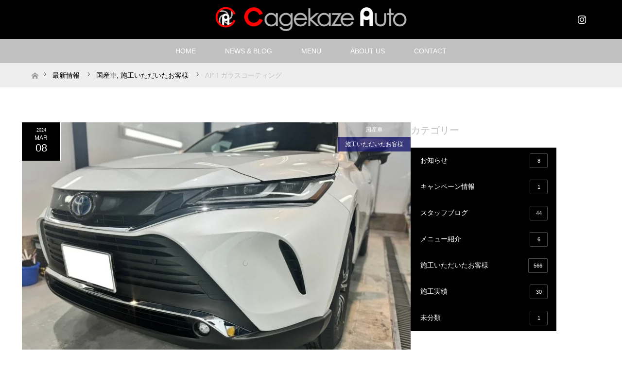

--- FILE ---
content_type: text/html; charset=UTF-8
request_url: https://cagekaze-auto.jp/2024/03/08/ap%E2%85%B0%E3%82%AC%E3%83%A9%E3%82%B9%E3%82%B3%E3%83%BC%E3%83%86%E3%82%A3%E3%83%B3%E3%82%B0-11/
body_size: 18598
content:
<!DOCTYPE html>
<html class="pc" lang="ja">
<head>
<meta charset="UTF-8">
<!--[if IE]><meta http-equiv="X-UA-Compatible" content="IE=edge"><![endif]-->
<meta name="viewport" content="width=device-width">
<title>APⅠガラスコーティング | Cagekaze Auto</title>
<meta name="description" content="TOYOTA　HARRIER【施工内容】・APⅠガラスコーティング・窓ガラス油膜除去／撥水コーティング・樹脂コーティング・GPプロテクションコート新車のお車でしたがボディーの状態に合わせてコンパウンド、バフポ...">
<link rel="pingback" href="https://cagekaze-auto.jp/xmlrpc.php">
<meta name='robots' content='max-image-preview:large' />
	<style>img:is([sizes="auto" i], [sizes^="auto," i]) { contain-intrinsic-size: 3000px 1500px }</style>
	<link rel="alternate" type="application/rss+xml" title="Cagekaze Auto &raquo; フィード" href="https://cagekaze-auto.jp/feed/" />
<link rel="alternate" type="application/rss+xml" title="Cagekaze Auto &raquo; コメントフィード" href="https://cagekaze-auto.jp/comments/feed/" />
<link rel="alternate" type="application/rss+xml" title="Cagekaze Auto &raquo; APⅠガラスコーティング のコメントのフィード" href="https://cagekaze-auto.jp/2024/03/08/ap%e2%85%b0%e3%82%ac%e3%83%a9%e3%82%b9%e3%82%b3%e3%83%bc%e3%83%86%e3%82%a3%e3%83%b3%e3%82%b0-11/feed/" />
<script type="text/javascript">
/* <![CDATA[ */
window._wpemojiSettings = {"baseUrl":"https:\/\/s.w.org\/images\/core\/emoji\/16.0.1\/72x72\/","ext":".png","svgUrl":"https:\/\/s.w.org\/images\/core\/emoji\/16.0.1\/svg\/","svgExt":".svg","source":{"concatemoji":"https:\/\/cagekaze-auto.jp\/wp-includes\/js\/wp-emoji-release.min.js?ver=6.8.3"}};
/*! This file is auto-generated */
!function(s,n){var o,i,e;function c(e){try{var t={supportTests:e,timestamp:(new Date).valueOf()};sessionStorage.setItem(o,JSON.stringify(t))}catch(e){}}function p(e,t,n){e.clearRect(0,0,e.canvas.width,e.canvas.height),e.fillText(t,0,0);var t=new Uint32Array(e.getImageData(0,0,e.canvas.width,e.canvas.height).data),a=(e.clearRect(0,0,e.canvas.width,e.canvas.height),e.fillText(n,0,0),new Uint32Array(e.getImageData(0,0,e.canvas.width,e.canvas.height).data));return t.every(function(e,t){return e===a[t]})}function u(e,t){e.clearRect(0,0,e.canvas.width,e.canvas.height),e.fillText(t,0,0);for(var n=e.getImageData(16,16,1,1),a=0;a<n.data.length;a++)if(0!==n.data[a])return!1;return!0}function f(e,t,n,a){switch(t){case"flag":return n(e,"\ud83c\udff3\ufe0f\u200d\u26a7\ufe0f","\ud83c\udff3\ufe0f\u200b\u26a7\ufe0f")?!1:!n(e,"\ud83c\udde8\ud83c\uddf6","\ud83c\udde8\u200b\ud83c\uddf6")&&!n(e,"\ud83c\udff4\udb40\udc67\udb40\udc62\udb40\udc65\udb40\udc6e\udb40\udc67\udb40\udc7f","\ud83c\udff4\u200b\udb40\udc67\u200b\udb40\udc62\u200b\udb40\udc65\u200b\udb40\udc6e\u200b\udb40\udc67\u200b\udb40\udc7f");case"emoji":return!a(e,"\ud83e\udedf")}return!1}function g(e,t,n,a){var r="undefined"!=typeof WorkerGlobalScope&&self instanceof WorkerGlobalScope?new OffscreenCanvas(300,150):s.createElement("canvas"),o=r.getContext("2d",{willReadFrequently:!0}),i=(o.textBaseline="top",o.font="600 32px Arial",{});return e.forEach(function(e){i[e]=t(o,e,n,a)}),i}function t(e){var t=s.createElement("script");t.src=e,t.defer=!0,s.head.appendChild(t)}"undefined"!=typeof Promise&&(o="wpEmojiSettingsSupports",i=["flag","emoji"],n.supports={everything:!0,everythingExceptFlag:!0},e=new Promise(function(e){s.addEventListener("DOMContentLoaded",e,{once:!0})}),new Promise(function(t){var n=function(){try{var e=JSON.parse(sessionStorage.getItem(o));if("object"==typeof e&&"number"==typeof e.timestamp&&(new Date).valueOf()<e.timestamp+604800&&"object"==typeof e.supportTests)return e.supportTests}catch(e){}return null}();if(!n){if("undefined"!=typeof Worker&&"undefined"!=typeof OffscreenCanvas&&"undefined"!=typeof URL&&URL.createObjectURL&&"undefined"!=typeof Blob)try{var e="postMessage("+g.toString()+"("+[JSON.stringify(i),f.toString(),p.toString(),u.toString()].join(",")+"));",a=new Blob([e],{type:"text/javascript"}),r=new Worker(URL.createObjectURL(a),{name:"wpTestEmojiSupports"});return void(r.onmessage=function(e){c(n=e.data),r.terminate(),t(n)})}catch(e){}c(n=g(i,f,p,u))}t(n)}).then(function(e){for(var t in e)n.supports[t]=e[t],n.supports.everything=n.supports.everything&&n.supports[t],"flag"!==t&&(n.supports.everythingExceptFlag=n.supports.everythingExceptFlag&&n.supports[t]);n.supports.everythingExceptFlag=n.supports.everythingExceptFlag&&!n.supports.flag,n.DOMReady=!1,n.readyCallback=function(){n.DOMReady=!0}}).then(function(){return e}).then(function(){var e;n.supports.everything||(n.readyCallback(),(e=n.source||{}).concatemoji?t(e.concatemoji):e.wpemoji&&e.twemoji&&(t(e.twemoji),t(e.wpemoji)))}))}((window,document),window._wpemojiSettings);
/* ]]> */
</script>
<link rel="preconnect" href="https://fonts.googleapis.com">
<link rel="preconnect" href="https://fonts.gstatic.com" crossorigin>
<link href="https://fonts.googleapis.com/css2?family=Noto+Sans+JP:wght@400;600" rel="stylesheet">
<link rel='stylesheet' id='style-css' href='https://cagekaze-auto.jp/wp-content/themes/maxx_tcd043/style.css?ver=2.1' type='text/css' media='all' />
<style id='wp-emoji-styles-inline-css' type='text/css'>

	img.wp-smiley, img.emoji {
		display: inline !important;
		border: none !important;
		box-shadow: none !important;
		height: 1em !important;
		width: 1em !important;
		margin: 0 0.07em !important;
		vertical-align: -0.1em !important;
		background: none !important;
		padding: 0 !important;
	}
</style>
<link rel='stylesheet' id='wp-block-library-css' href='https://cagekaze-auto.jp/wp-includes/css/dist/block-library/style.min.css?ver=6.8.3' type='text/css' media='all' />
<style id='classic-theme-styles-inline-css' type='text/css'>
/*! This file is auto-generated */
.wp-block-button__link{color:#fff;background-color:#32373c;border-radius:9999px;box-shadow:none;text-decoration:none;padding:calc(.667em + 2px) calc(1.333em + 2px);font-size:1.125em}.wp-block-file__button{background:#32373c;color:#fff;text-decoration:none}
</style>
<style id='global-styles-inline-css' type='text/css'>
:root{--wp--preset--aspect-ratio--square: 1;--wp--preset--aspect-ratio--4-3: 4/3;--wp--preset--aspect-ratio--3-4: 3/4;--wp--preset--aspect-ratio--3-2: 3/2;--wp--preset--aspect-ratio--2-3: 2/3;--wp--preset--aspect-ratio--16-9: 16/9;--wp--preset--aspect-ratio--9-16: 9/16;--wp--preset--color--black: #000000;--wp--preset--color--cyan-bluish-gray: #abb8c3;--wp--preset--color--white: #ffffff;--wp--preset--color--pale-pink: #f78da7;--wp--preset--color--vivid-red: #cf2e2e;--wp--preset--color--luminous-vivid-orange: #ff6900;--wp--preset--color--luminous-vivid-amber: #fcb900;--wp--preset--color--light-green-cyan: #7bdcb5;--wp--preset--color--vivid-green-cyan: #00d084;--wp--preset--color--pale-cyan-blue: #8ed1fc;--wp--preset--color--vivid-cyan-blue: #0693e3;--wp--preset--color--vivid-purple: #9b51e0;--wp--preset--gradient--vivid-cyan-blue-to-vivid-purple: linear-gradient(135deg,rgba(6,147,227,1) 0%,rgb(155,81,224) 100%);--wp--preset--gradient--light-green-cyan-to-vivid-green-cyan: linear-gradient(135deg,rgb(122,220,180) 0%,rgb(0,208,130) 100%);--wp--preset--gradient--luminous-vivid-amber-to-luminous-vivid-orange: linear-gradient(135deg,rgba(252,185,0,1) 0%,rgba(255,105,0,1) 100%);--wp--preset--gradient--luminous-vivid-orange-to-vivid-red: linear-gradient(135deg,rgba(255,105,0,1) 0%,rgb(207,46,46) 100%);--wp--preset--gradient--very-light-gray-to-cyan-bluish-gray: linear-gradient(135deg,rgb(238,238,238) 0%,rgb(169,184,195) 100%);--wp--preset--gradient--cool-to-warm-spectrum: linear-gradient(135deg,rgb(74,234,220) 0%,rgb(151,120,209) 20%,rgb(207,42,186) 40%,rgb(238,44,130) 60%,rgb(251,105,98) 80%,rgb(254,248,76) 100%);--wp--preset--gradient--blush-light-purple: linear-gradient(135deg,rgb(255,206,236) 0%,rgb(152,150,240) 100%);--wp--preset--gradient--blush-bordeaux: linear-gradient(135deg,rgb(254,205,165) 0%,rgb(254,45,45) 50%,rgb(107,0,62) 100%);--wp--preset--gradient--luminous-dusk: linear-gradient(135deg,rgb(255,203,112) 0%,rgb(199,81,192) 50%,rgb(65,88,208) 100%);--wp--preset--gradient--pale-ocean: linear-gradient(135deg,rgb(255,245,203) 0%,rgb(182,227,212) 50%,rgb(51,167,181) 100%);--wp--preset--gradient--electric-grass: linear-gradient(135deg,rgb(202,248,128) 0%,rgb(113,206,126) 100%);--wp--preset--gradient--midnight: linear-gradient(135deg,rgb(2,3,129) 0%,rgb(40,116,252) 100%);--wp--preset--font-size--small: 13px;--wp--preset--font-size--medium: 20px;--wp--preset--font-size--large: 36px;--wp--preset--font-size--x-large: 42px;--wp--preset--spacing--20: 0.44rem;--wp--preset--spacing--30: 0.67rem;--wp--preset--spacing--40: 1rem;--wp--preset--spacing--50: 1.5rem;--wp--preset--spacing--60: 2.25rem;--wp--preset--spacing--70: 3.38rem;--wp--preset--spacing--80: 5.06rem;--wp--preset--shadow--natural: 6px 6px 9px rgba(0, 0, 0, 0.2);--wp--preset--shadow--deep: 12px 12px 50px rgba(0, 0, 0, 0.4);--wp--preset--shadow--sharp: 6px 6px 0px rgba(0, 0, 0, 0.2);--wp--preset--shadow--outlined: 6px 6px 0px -3px rgba(255, 255, 255, 1), 6px 6px rgba(0, 0, 0, 1);--wp--preset--shadow--crisp: 6px 6px 0px rgba(0, 0, 0, 1);}:where(.is-layout-flex){gap: 0.5em;}:where(.is-layout-grid){gap: 0.5em;}body .is-layout-flex{display: flex;}.is-layout-flex{flex-wrap: wrap;align-items: center;}.is-layout-flex > :is(*, div){margin: 0;}body .is-layout-grid{display: grid;}.is-layout-grid > :is(*, div){margin: 0;}:where(.wp-block-columns.is-layout-flex){gap: 2em;}:where(.wp-block-columns.is-layout-grid){gap: 2em;}:where(.wp-block-post-template.is-layout-flex){gap: 1.25em;}:where(.wp-block-post-template.is-layout-grid){gap: 1.25em;}.has-black-color{color: var(--wp--preset--color--black) !important;}.has-cyan-bluish-gray-color{color: var(--wp--preset--color--cyan-bluish-gray) !important;}.has-white-color{color: var(--wp--preset--color--white) !important;}.has-pale-pink-color{color: var(--wp--preset--color--pale-pink) !important;}.has-vivid-red-color{color: var(--wp--preset--color--vivid-red) !important;}.has-luminous-vivid-orange-color{color: var(--wp--preset--color--luminous-vivid-orange) !important;}.has-luminous-vivid-amber-color{color: var(--wp--preset--color--luminous-vivid-amber) !important;}.has-light-green-cyan-color{color: var(--wp--preset--color--light-green-cyan) !important;}.has-vivid-green-cyan-color{color: var(--wp--preset--color--vivid-green-cyan) !important;}.has-pale-cyan-blue-color{color: var(--wp--preset--color--pale-cyan-blue) !important;}.has-vivid-cyan-blue-color{color: var(--wp--preset--color--vivid-cyan-blue) !important;}.has-vivid-purple-color{color: var(--wp--preset--color--vivid-purple) !important;}.has-black-background-color{background-color: var(--wp--preset--color--black) !important;}.has-cyan-bluish-gray-background-color{background-color: var(--wp--preset--color--cyan-bluish-gray) !important;}.has-white-background-color{background-color: var(--wp--preset--color--white) !important;}.has-pale-pink-background-color{background-color: var(--wp--preset--color--pale-pink) !important;}.has-vivid-red-background-color{background-color: var(--wp--preset--color--vivid-red) !important;}.has-luminous-vivid-orange-background-color{background-color: var(--wp--preset--color--luminous-vivid-orange) !important;}.has-luminous-vivid-amber-background-color{background-color: var(--wp--preset--color--luminous-vivid-amber) !important;}.has-light-green-cyan-background-color{background-color: var(--wp--preset--color--light-green-cyan) !important;}.has-vivid-green-cyan-background-color{background-color: var(--wp--preset--color--vivid-green-cyan) !important;}.has-pale-cyan-blue-background-color{background-color: var(--wp--preset--color--pale-cyan-blue) !important;}.has-vivid-cyan-blue-background-color{background-color: var(--wp--preset--color--vivid-cyan-blue) !important;}.has-vivid-purple-background-color{background-color: var(--wp--preset--color--vivid-purple) !important;}.has-black-border-color{border-color: var(--wp--preset--color--black) !important;}.has-cyan-bluish-gray-border-color{border-color: var(--wp--preset--color--cyan-bluish-gray) !important;}.has-white-border-color{border-color: var(--wp--preset--color--white) !important;}.has-pale-pink-border-color{border-color: var(--wp--preset--color--pale-pink) !important;}.has-vivid-red-border-color{border-color: var(--wp--preset--color--vivid-red) !important;}.has-luminous-vivid-orange-border-color{border-color: var(--wp--preset--color--luminous-vivid-orange) !important;}.has-luminous-vivid-amber-border-color{border-color: var(--wp--preset--color--luminous-vivid-amber) !important;}.has-light-green-cyan-border-color{border-color: var(--wp--preset--color--light-green-cyan) !important;}.has-vivid-green-cyan-border-color{border-color: var(--wp--preset--color--vivid-green-cyan) !important;}.has-pale-cyan-blue-border-color{border-color: var(--wp--preset--color--pale-cyan-blue) !important;}.has-vivid-cyan-blue-border-color{border-color: var(--wp--preset--color--vivid-cyan-blue) !important;}.has-vivid-purple-border-color{border-color: var(--wp--preset--color--vivid-purple) !important;}.has-vivid-cyan-blue-to-vivid-purple-gradient-background{background: var(--wp--preset--gradient--vivid-cyan-blue-to-vivid-purple) !important;}.has-light-green-cyan-to-vivid-green-cyan-gradient-background{background: var(--wp--preset--gradient--light-green-cyan-to-vivid-green-cyan) !important;}.has-luminous-vivid-amber-to-luminous-vivid-orange-gradient-background{background: var(--wp--preset--gradient--luminous-vivid-amber-to-luminous-vivid-orange) !important;}.has-luminous-vivid-orange-to-vivid-red-gradient-background{background: var(--wp--preset--gradient--luminous-vivid-orange-to-vivid-red) !important;}.has-very-light-gray-to-cyan-bluish-gray-gradient-background{background: var(--wp--preset--gradient--very-light-gray-to-cyan-bluish-gray) !important;}.has-cool-to-warm-spectrum-gradient-background{background: var(--wp--preset--gradient--cool-to-warm-spectrum) !important;}.has-blush-light-purple-gradient-background{background: var(--wp--preset--gradient--blush-light-purple) !important;}.has-blush-bordeaux-gradient-background{background: var(--wp--preset--gradient--blush-bordeaux) !important;}.has-luminous-dusk-gradient-background{background: var(--wp--preset--gradient--luminous-dusk) !important;}.has-pale-ocean-gradient-background{background: var(--wp--preset--gradient--pale-ocean) !important;}.has-electric-grass-gradient-background{background: var(--wp--preset--gradient--electric-grass) !important;}.has-midnight-gradient-background{background: var(--wp--preset--gradient--midnight) !important;}.has-small-font-size{font-size: var(--wp--preset--font-size--small) !important;}.has-medium-font-size{font-size: var(--wp--preset--font-size--medium) !important;}.has-large-font-size{font-size: var(--wp--preset--font-size--large) !important;}.has-x-large-font-size{font-size: var(--wp--preset--font-size--x-large) !important;}
:where(.wp-block-post-template.is-layout-flex){gap: 1.25em;}:where(.wp-block-post-template.is-layout-grid){gap: 1.25em;}
:where(.wp-block-columns.is-layout-flex){gap: 2em;}:where(.wp-block-columns.is-layout-grid){gap: 2em;}
:root :where(.wp-block-pullquote){font-size: 1.5em;line-height: 1.6;}
</style>
<link rel='stylesheet' id='biz-cal-style-css' href='https://cagekaze-auto.jp/wp-content/plugins/biz-calendar/biz-cal.css?ver=2.2.0' type='text/css' media='all' />
<link rel='stylesheet' id='contact-form-7-css' href='https://cagekaze-auto.jp/wp-content/plugins/contact-form-7/includes/css/styles.css?ver=6.1.3' type='text/css' media='all' />
<link rel='stylesheet' id='sow-image-default-8b5b6f678277-css' href='https://cagekaze-auto.jp/wp-content/uploads/siteorigin-widgets/sow-image-default-8b5b6f678277.css?ver=6.8.3' type='text/css' media='all' />
<link rel='stylesheet' id='sow-image-default-dbf295114b96-css' href='https://cagekaze-auto.jp/wp-content/uploads/siteorigin-widgets/sow-image-default-dbf295114b96.css?ver=6.8.3' type='text/css' media='all' />
<link rel='stylesheet' id='tcd-maps-css' href='https://cagekaze-auto.jp/wp-content/plugins/tcd-google-maps/admin.css?ver=6.8.3' type='text/css' media='all' />
<link rel='stylesheet' id='tablepress-default-css' href='https://cagekaze-auto.jp/wp-content/tablepress-combined.min.css?ver=39' type='text/css' media='all' />
<style>:root {
  --tcd-font-type1: Arial,"Hiragino Sans","Yu Gothic Medium","Meiryo",sans-serif;
  --tcd-font-type2: "Times New Roman",Times,"Yu Mincho","游明朝","游明朝体","Hiragino Mincho Pro",serif;
  --tcd-font-type3: Palatino,"Yu Kyokasho","游教科書体","UD デジタル 教科書体 N","游明朝","游明朝体","Hiragino Mincho Pro","Meiryo",serif;
  --tcd-font-type-logo: "Noto Sans JP",sans-serif;
}</style>
<script type="text/javascript" src="https://cagekaze-auto.jp/wp-includes/js/jquery/jquery.min.js?ver=3.7.1" id="jquery-core-js"></script>
<script type="text/javascript" src="https://cagekaze-auto.jp/wp-includes/js/jquery/jquery-migrate.min.js?ver=3.4.1" id="jquery-migrate-js"></script>
<script type="text/javascript" src="https://cagekaze-auto.jp/wp-includes/js/tinymce/tinymce.min.js?ver=49110-20250317" id="wp-tinymce-root-js"></script>
<script type="text/javascript" src="https://cagekaze-auto.jp/wp-includes/js/tinymce/plugins/compat3x/plugin.min.js?ver=49110-20250317" id="wp-tinymce-js"></script>
<script type="text/javascript" id="biz-cal-script-js-extra">
/* <![CDATA[ */
var bizcalOptions = {"holiday_title":"\u4f11\u696d\u65e5","sun":"on","holiday":"on","temp_holidays":"2020-04-29\r\n2021-02-11\r\n2021-02-23\r\n2021-04-29\r\n2021-05-01\r\n2021-05-02\r\n2021-05-03\r\n2021-05-04\r\n2021-05-05\r\n2021-09-20\r\n2021-09-23\r\n2021-10-11\r\n2021-11-03\r\n2021-11-23\r\n2020-05-02\r\n2020-05-04\r\n2020-05-05\r\n2020-05-06\r\n2020-06-15\r\n2020-07-13\r\n2020-07-27\r\n2020-08-12\r\n2020-08-13\r\n2020-08-14\r\n2020-08-15\r\n2020-09-21\r\n2020-09-22\r\n2020-12-29\r\n2020-12-30\r\n2020-12-31\r\n2021-01-01\r\n2021-01-02\r\n2021-01-04\r\n2021-01-05\r\n2021-07-22\r\n2021-07-23\r\n2021-08-13\r\n2021-08-14\r\n2021-08-16\r\n2021-12-29\r\n2021-12-30\r\n2021-12-31\r\n2022-01-01\r\n2022-01-03\r\n2022-01-04\r\n2022-01-05\r\n2022-02-11\r\n2022-02-23\r\n2022-03-21\r\n2022-04-29\r\n2022-05-02\r\n2022-05-03\r\n2022-05-04\r\n2022-05-05\r\n2022-07-18\r\n2022-08-11\r\n2022-08-12\r\n2022-08-13\r\n2022-08-14\r\n2022-08-15\r\n2022-09-19\r\n2022-09-23\r\n2022-10-10\r\n2022-11-23\r\n2022-12-28\r\n2022-12-29\r\n2022-12-30\r\n2022-12-31\r\n2023-01-02\r\n2023-01-03\r\n2023-01-04\r\n2023-01-05\r\n2023-01-09\r\n2023-02-11\r\n2023-02-23\r\n2023-03-21\r\n2023-04-29\r\n2023-05-03\r\n2023-05-04\r\n2023-05-05\r\n2023-07-17\r\n2023-09-18\r\n2023-09-23\r\n2023-10-09\r\n2023-11-03\r\n2023-11-23\r\n2023-04-29\r\n2023-05-01\r\n2023-05-02\r\n2023-05-03\r\n2023-05-04\r\n2023-05-05\r\n2023-08-11\r\n2023-08-12\r\n2023-08-13\r\n2023-08-14\r\n2023-08-15\r\n2023-12-28\r\n2023-12-29\r\n2023-12-30\r\n2024-01-01\r\n2024-01-02\r\n2024-01-03\r\n2024-01-04\r\n2024-01-08\r\n2024-02-12\r\n2024-02-23\r\n2024-03-20\r\n2024-04-29\r\n2024-05-03\r\n2024-05-04\r\n2024-05-06\r\n2024-07-15\r\n2024-08-12\r\n2024-08-13\r\n2024-08-14\r\n2024-08-15\r\n2024-09-16\r\n2024-09-23\r\n2024-10-14\r\n2024-11-04\r\n2024-11-23\r\n2024-12-28\r\n2024-12-30\r\n2024-12-31\r\n2025-01-01\r\n2025-01-02\r\n2025-01-03\r\n2025-01-04\r\n2025-01-13\r\n2025-02-11\r\n2025-02-24\r\n2025-03-20\r\n2025-04-29\r\n2025-05-03\r\n2025-05-05\r\n2025-05-06\r\n2025-07-21\r\n2025-08-11\r\n2025-08-13\r\n2025-08-14\r\n2025-08-15\r\n2025-08-16\r\n2025-09-15\r\n2025-09-23\r\n2025-10-13\r\n2025-11-03\r\n2025-11-24\r\n2025-12-27\r\n2025-12-29\r\n2025-12-30\r\n2025-12-31\r\n2026-01-01\r\n2026-01-02\r\n2026-01-03\r\n2026-01-12\r\n2026-02-11\r\n2026-02-23\r\n2026-03-20\r\n2026-04-29\r\n2026-05-04\r\n2026-05-05\r\n2026-05-06\r\n2026-07-20\r\n2026-08-11\r\n2026-09-21\r\n2026-09-22\r\n2026-09-23\r\n2026-10-12\r\n2026-11-03\r\n2026-11-23\r\n\r\n\r\n\r\n\r\n\r\n","temp_weekdays":"","eventday_title":"","eventday_url":"","eventdays":"","month_limit":"\u5236\u9650\u306a\u3057","nextmonthlimit":"12","prevmonthlimit":"12","plugindir":"https:\/\/cagekaze-auto.jp\/wp-content\/plugins\/biz-calendar\/","national_holiday":""};
/* ]]> */
</script>
<script type="text/javascript" src="https://cagekaze-auto.jp/wp-content/plugins/biz-calendar/calendar.js?ver=2.2.0" id="biz-cal-script-js"></script>
<link rel="https://api.w.org/" href="https://cagekaze-auto.jp/wp-json/" /><link rel="alternate" title="JSON" type="application/json" href="https://cagekaze-auto.jp/wp-json/wp/v2/posts/13546" /><link rel="canonical" href="https://cagekaze-auto.jp/2024/03/08/ap%e2%85%b0%e3%82%ac%e3%83%a9%e3%82%b9%e3%82%b3%e3%83%bc%e3%83%86%e3%82%a3%e3%83%b3%e3%82%b0-11/" />
<link rel='shortlink' href='https://cagekaze-auto.jp/?p=13546' />
<link rel="alternate" title="oEmbed (JSON)" type="application/json+oembed" href="https://cagekaze-auto.jp/wp-json/oembed/1.0/embed?url=https%3A%2F%2Fcagekaze-auto.jp%2F2024%2F03%2F08%2Fap%25e2%2585%25b0%25e3%2582%25ac%25e3%2583%25a9%25e3%2582%25b9%25e3%2582%25b3%25e3%2583%25bc%25e3%2583%2586%25e3%2582%25a3%25e3%2583%25b3%25e3%2582%25b0-11%2F" />
<link rel="alternate" title="oEmbed (XML)" type="text/xml+oembed" href="https://cagekaze-auto.jp/wp-json/oembed/1.0/embed?url=https%3A%2F%2Fcagekaze-auto.jp%2F2024%2F03%2F08%2Fap%25e2%2585%25b0%25e3%2582%25ac%25e3%2583%25a9%25e3%2582%25b9%25e3%2582%25b3%25e3%2583%25bc%25e3%2583%2586%25e3%2582%25a3%25e3%2583%25b3%25e3%2582%25b0-11%2F&#038;format=xml" />
<!-- Analytics by WP Statistics - https://wp-statistics.com -->
<link rel="stylesheet" href="https://cagekaze-auto.jp/wp-content/themes/maxx_tcd043/css/design-plus.css?ver=2.1">
<link rel="stylesheet" href="https://cagekaze-auto.jp/wp-content/themes/maxx_tcd043/css/sns-botton.css?ver=2.1">
<link rel="stylesheet" media="screen and (max-width:770px)" href="https://cagekaze-auto.jp/wp-content/themes/maxx_tcd043/css/responsive.css?ver=2.1">
<link rel="stylesheet" media="screen and (max-width:770px)" href="https://cagekaze-auto.jp/wp-content/themes/maxx_tcd043/css/footer-bar.css?ver=2.1">

<script src="https://cagekaze-auto.jp/wp-content/themes/maxx_tcd043/js/jquery.easing.1.3.js?ver=2.1"></script>
<script src="https://cagekaze-auto.jp/wp-content/themes/maxx_tcd043/js/jscript.js?ver=2.1"></script>
<script src="https://cagekaze-auto.jp/wp-content/themes/maxx_tcd043/js/footer-bar.js?ver=2.1"></script>
<script src="https://cagekaze-auto.jp/wp-content/themes/maxx_tcd043/js/comment.js?ver=2.1"></script>
<script src="https://cagekaze-auto.jp/wp-content/themes/maxx_tcd043/js/header_fix.js?ver=2.1"></script>

<style type="text/css">
body, input, textarea { font-family: var(--tcd-font-type1); }
.rich_font { font-family: var(--tcd-font-type2);
}

.rich_font_logo { font-family: var(--tcd-font-type-logo); font-weight: bold !important;}

body { font-size:14px; }

.pc #header .logo { font-size:24px; }
.mobile #header .logo { font-size:18px; }
#footer_logo .logo { font-size:24px; }
#logo_image_mobile img { width:auto; height:50%; }
#footer_logo img {
-webkit-transform: scale(0.5);
-moz-transform: scale(0.5);
-ms-transform: scale(0.5);
-o-transform: scale(0.5);
transform: scale(0.5);
-webkit-backface-visibility:hidden; backface-visibility:hidden;
}

#header_images .grid-item .image img, .index_box_list .image img, #index_blog_list li .image img, #post_list li .image img, #related_post li a.image img, .styled_post_list1 .image img, #program_list .program .image img, ul.banner_list1 li .image img, ul.banner_list2 li .image img, .footer_banner .image img, .header_image .image img {
-webkit-transform: scale(1);
-webkit-transition-property: opacity, scale, -webkit-transform;
-webkit-transition: 0.35s;
-moz-transform: scale(1);
-moz-transition-property: opacity, scale, -moz-transform;
-moz-transition: 0.35s;
-ms-transform: scale(1);
-ms-transition-property: opacity, scale, -ms-transform;
-ms-transition: 0.35s;
-o-transform: scale(1);
-o-transition-property: opacity, scale, -o-transform;
-o-transition: 0.35s;
transform: scale(1);
transition-property: opacity, scale, -webkit-transform;
transition: 0.35s;
-webkit-backface-visibility:hidden; backface-visibility:hidden;
}
#header_images .grid-item .image:hover img, .index_box_list .image:hover img, #index_blog_list li .image:hover img, #post_list li .image:hover img, #related_post li a.image:hover img, .styled_post_list1 .image:hover img, #program_list .program .image:hover img, ul.banner_list1 li .image:hover img, ul.banner_list2 li .image:hover img, .footer_banner .image:hover img, .header_image .image:hover img {
 -webkit-transform: scale(1.2); -moz-transform: scale(1.2); -ms-transform: scale(1.2); -o-transform: scale(1.2); transform: scale(1.2);
}
#header_images .grid-item .image:hover, .index_box_list .image:hover, #index_content2 .index_box_list .image:hover, #program_list .program .image:hover, ul.banner_list1 li .image:hover, ul.banner_list2 li .image:hover, .footer_banner .image:hover, .header_image .image:hover {
  background: #C0C0C0;
}

#archive_headline { font-size:32px; }
#archive_desc { font-size:14px; }

.pc #post_title { font-size:32px; }
.post_content { font-size:14px; }

a:hover, #comment_header ul li a:hover, #header_logo .logo a:hover, #header_social_link li:hover:before, #footer_social_link li:hover:before, #bread_crumb li.home a:hover:before, #bread_crumb li a:hover, #bread_crumb li.last, #bread_crumb li.last a,
.pc #return_top a:hover:before, #footer_top a:hover, .footer_menu li:first-child a, .footer_menu li:only-child a, .side_headline,#side_col .widget_block .wp-block-heading, .color_headline,
#post_list a:hover .title, .styled_post_list1 .date, .program_header .program_category_subtitle
{ color:#C0C0C0; }

.pc #header_bottom, .pc #global_menu ul ul a:hover, .pc #global_menu > ul > li.active > a, .pc #global_menu li.current-menu-item > a,
.next_page_link a:hover, .page_navi a:hover, .collapse_category_list li a:hover, .index_archive_link a:hover, .slick-arrow:hover, #header_logo_index .link:hover,
#previous_next_post a:hover, .page_navi span.current, .page_navi p.back a:hover, .mobile #global_menu li a:hover,
#wp-calendar td a:hover, #wp-calendar #prev a:hover, #wp-calendar #next a:hover, .widget_search #search-btn input:hover, .widget_search #searchsubmit:hover, .google_search #searchsubmit:hover, .footer_widget.google_search #searchsubmit:hover,
#submit_comment:hover, #comment_header ul li a:hover, #comment_header ul li.comment_switch_active a, #comment_header #comment_closed p, #post_pagination a:hover, #post_pagination p, #footer_bottom, .footer_banner .image:hover, .mobile .footer_menu a:hover, .mobile #footer_menu_bottom li a:hover,
.program_header .program_category_title, .page_content_header .headline , .page_map_info .button:hover
{ background-color:#C0C0C0; }

.pc #header_top, .pc #global_menu ul ul a, .mobile #header, #footer_top, li.date2, #previous_next_post a, .page_navi a,
.collapse_category_list li a, .widget_search #search-btn input, .widget_search #searchsubmit, .google_search #searchsubmit, #post_pagination a,
#header_images .grid-item .image, #program_list li, .program_header, #program_list .program, ul.banner_list1 li, ul.banner_list2, #footer_banners, .mobile #related_post .headline, .mobile #comment_headline, .pc #global_menu > ul > li > a:hover
{ background-color:#000000; }

.pc #header_logo .logo a, #header_social_link li:before, .footer_headline,#footer_widget .widget_block .wp-block-heading ,#footer_top, #footer_top a { color:#FFFFFF; }
#index_content2 .index_box_list .box3_text .image:before { color:#E40C8C; }
#comment_textarea textarea:focus, #guest_info input:focus, #comment_header ul li a:hover, #comment_header ul li.comment_switch_active a, #comment_header #comment_closed p
{ border-color:#C0C0C0; }

#comment_header ul li.comment_switch_active a:after, #comment_header #comment_closed p:after
{ border-color:#C0C0C0 transparent transparent transparent; }

.pc .header_fix #header, .mobile .header_fix #header { opacity:0.8; }

.post_content a, .custom-html-widget a, .custom-html-widget a:hover { color:#C0C0C0; }


#site_loader_spinner { border:4px solid rgba(192,192,192,0.2); border-top-color:#C0C0C0; }
li.category2 a { background:rgba(192,192,192,0.8); }

#return_top a { background:rgba(0,0,0,0.8); }
#return_top a:hover { background:rgba(0,0,0,0.9); }
.mobile #return_top.bottom a { background:rgba(0,0,0,1) !important; }
.collapse_category_list .children li a { background:rgba(0,0,0,0.8); }
.collapse_category_list .children li a:hover { background:#C0C0C0; }

#footer_banner_1 .image .footer_banner_headline { font-size:24px; color:#FF0000; }
#footer_banner_1 .image:hover .footer_banner_headline { color:#FFFFFF; }
#footer_banner_1 .image:hover img { opacity:0.5; }
#footer_banner_2 .image .footer_banner_headline { font-size:24px; color:#FF0000; }
#footer_banner_2 .image:hover .footer_banner_headline { color:#FFFFFF; }
#footer_banner_2 .image:hover img { opacity:0.5; }
#footer_banner_3 .image .footer_banner_headline { font-size:24px; color:#FF0000; }
#footer_banner_3 .image:hover .footer_banner_headline { color:#FFFFFF; }
#footer_banner_3 .image:hover img { opacity:0.5; }

.footer_widget { display:inline-block; vertical-align:top;
line-height:160%; text-align:left; width:150px;
overflow:hidden; margin:0 10px 46px 0; padding:0; position:relative; }

@media screen and (max-width: 768px){
.br-sp {display: none; }
}



</style>


<style type="text/css"></style><link rel="icon" href="https://cagekaze-auto.jp/wp-content/uploads/2019/04/cagekaze-auto_icon-120x120.png" sizes="32x32" />
<link rel="icon" href="https://cagekaze-auto.jp/wp-content/uploads/2019/04/cagekaze-auto_icon-300x300.png" sizes="192x192" />
<link rel="apple-touch-icon" href="https://cagekaze-auto.jp/wp-content/uploads/2019/04/cagekaze-auto_icon-300x300.png" />
<meta name="msapplication-TileImage" content="https://cagekaze-auto.jp/wp-content/uploads/2019/04/cagekaze-auto_icon-300x300.png" />
</head>
<body id="body" class="wp-singular post-template-default single single-post postid-13546 single-format-standard wp-embed-responsive wp-theme-maxx_tcd043 fix_top">


 <div id="header">
  <div id="header_top">
   <div id="header_top_inner" class="header_inner">
    <div id="header_logo">
     <div id="logo_image">
 <div class="logo">
  <a href="https://cagekaze-auto.jp/" title="Cagekaze Auto" data-label="Cagekaze Auto"><img class="h_logo" src="https://cagekaze-auto.jp/wp-content/uploads/2021/09/cagekaze-auto_logo_202109.png?1769004978" alt="Cagekaze Auto" title="Cagekaze Auto" /></a>
 </div>
</div>
    </div>

        <!-- social button -->
    <ul class="clearfix" id="header_social_link">
                    <li class="insta"><a href="https://www.instagram.com/cagekaze.auto/" target="_blank">Instagram</a></li>
              </ul>
    
   </div>
  </div><!-- END #header_top -->

    <div id="header_bottom">
   <div id="header_bottom_inner" class="header_inner">
    <a href="#" class="menu_button"><span>menu</span></a>
    <div id="global_menu">
     <ul id="menu-%e3%82%b0%e3%83%ad%e3%83%bc%e3%83%90%e3%83%ab%e3%83%a1%e3%83%8b%e3%83%a5%e3%83%bc" class="menu"><li id="menu-item-59" class="menu-item menu-item-type-post_type menu-item-object-page menu-item-home menu-item-59"><a href="https://cagekaze-auto.jp/">HOME</a></li>
<li id="menu-item-63" class="menu-item menu-item-type-custom menu-item-object-custom menu-item-has-children menu-item-63"><a>NEWS &#038; BLOG</a>
<ul class="sub-menu">
	<li id="menu-item-122" class="menu-item menu-item-type-custom menu-item-object-custom menu-item-122"><a href="https://cagekaze-auto.jp/news/">お知らせ</a></li>
	<li id="menu-item-314" class="menu-item menu-item-type-post_type menu-item-object-page current_page_parent menu-item-has-children menu-item-314"><a href="https://cagekaze-auto.jp/information_list/">ブログ一覧</a>
	<ul class="sub-menu">
		<li id="menu-item-1173" class="menu-item menu-item-type-taxonomy menu-item-object-category menu-item-1173"><a href="https://cagekaze-auto.jp/category/works/">施工実績</a></li>
		<li id="menu-item-1172" class="menu-item menu-item-type-taxonomy menu-item-object-category current-post-ancestor current-menu-parent current-post-parent menu-item-has-children menu-item-1172"><a href="https://cagekaze-auto.jp/category/customers/">施工いただいたお客様</a>
		<ul class="sub-menu">
			<li id="menu-item-12643" class="menu-item menu-item-type-custom menu-item-object-custom menu-item-12643"><a href="https://cagekaze-auto.jp/category/customers/import-car/">輸入車</a></li>
			<li id="menu-item-12644" class="menu-item menu-item-type-custom menu-item-object-custom menu-item-12644"><a href="https://cagekaze-auto.jp/category/customers/japanese-car/">国産車</a></li>
		</ul>
</li>
		<li id="menu-item-1174" class="menu-item menu-item-type-taxonomy menu-item-object-category menu-item-1174"><a href="https://cagekaze-auto.jp/category/staff_blog/">スタッフブログ</a></li>
		<li id="menu-item-1175" class="menu-item menu-item-type-taxonomy menu-item-object-category menu-item-1175"><a href="https://cagekaze-auto.jp/category/news/">お知らせ</a></li>
		<li id="menu-item-1176" class="menu-item menu-item-type-taxonomy menu-item-object-category menu-item-1176"><a href="https://cagekaze-auto.jp/category/menu/">メニュー紹介</a></li>
	</ul>
</li>
</ul>
</li>
<li id="menu-item-62" class="menu-item menu-item-type-custom menu-item-object-custom menu-item-has-children menu-item-62"><a>MENU</a>
<ul class="sub-menu">
	<li id="menu-item-114" class="menu-item menu-item-type-custom menu-item-object-custom menu-item-has-children menu-item-114"><a>CERAMIC PRO</a>
	<ul class="sub-menu">
		<li id="menu-item-12063" class="menu-item menu-item-type-custom menu-item-object-custom menu-item-has-children menu-item-12063"><a>Ceamic Pro ION</a>
		<ul class="sub-menu">
			<li id="menu-item-12358" class="menu-item menu-item-type-post_type menu-item-object-page menu-item-12358"><a href="https://cagekaze-auto.jp/ceramic-pro-ion/">Ceramic Pro ION とは</a></li>
			<li id="menu-item-12371" class="menu-item menu-item-type-post_type menu-item-object-page menu-item-12371"><a href="https://cagekaze-auto.jp/price_ceramic-pro-ion/">Ceramic Pro ION 施工価格表</a></li>
		</ul>
</li>
		<li id="menu-item-12062" class="menu-item menu-item-type-custom menu-item-object-custom menu-item-has-children menu-item-12062"><a>Ceramic Pro 9H</a>
		<ul class="sub-menu">
			<li id="menu-item-10743" class="menu-item menu-item-type-custom menu-item-object-custom menu-item-10743"><a href="https://www.ceramic-pro.jp/">メーカー公式サイト</a></li>
			<li id="menu-item-10872" class="menu-item menu-item-type-post_type menu-item-object-page menu-item-10872"><a href="https://cagekaze-auto.jp/ceramic-pro-9h/">Ceramic Pro 9H とは</a></li>
			<li id="menu-item-116" class="menu-item menu-item-type-custom menu-item-object-custom menu-item-116"><a href="https://cagekaze-auto.jp/program/">メニュー一覧</a></li>
			<li id="menu-item-127" class="menu-item menu-item-type-post_type menu-item-object-page menu-item-127"><a href="https://cagekaze-auto.jp/price-01/">Ceramic Pro 9H 施工価格表</a></li>
		</ul>
</li>
	</ul>
</li>
	<li id="menu-item-117" class="menu-item menu-item-type-custom menu-item-object-custom menu-item-has-children menu-item-117"><a>ULGO</a>
	<ul class="sub-menu">
		<li id="menu-item-10744" class="menu-item menu-item-type-custom menu-item-object-custom menu-item-10744"><a href="https://www.ulgo.jp/">メーカー公式サイト</a></li>
		<li id="menu-item-3646" class="menu-item menu-item-type-post_type menu-item-object-page menu-item-3646"><a href="https://cagekaze-auto.jp/price-02/">施工価格表</a></li>
	</ul>
</li>
	<li id="menu-item-10746" class="menu-item menu-item-type-custom menu-item-object-custom menu-item-has-children menu-item-10746"><a>FEYNLAB</a>
	<ul class="sub-menu">
		<li id="menu-item-10745" class="menu-item menu-item-type-custom menu-item-object-custom menu-item-10745"><a href="https://feynlab.jp/ceramic-series/">メーカー公式サイト</a></li>
		<li id="menu-item-10773" class="menu-item menu-item-type-post_type menu-item-object-page menu-item-10773"><a href="https://cagekaze-auto.jp/feynlab_price/">FEYNLAB CERAMICシリーズ 施工価格表</a></li>
	</ul>
</li>
	<li id="menu-item-2083" class="menu-item menu-item-type-custom menu-item-object-custom menu-item-has-children menu-item-2083"><a>ガラスコーティング</a>
	<ul class="sub-menu">
		<li id="menu-item-2084" class="menu-item menu-item-type-post_type menu-item-object-page menu-item-2084"><a href="https://cagekaze-auto.jp/glass-coating_price/">施工価格表</a></li>
	</ul>
</li>
	<li id="menu-item-3651" class="menu-item menu-item-type-custom menu-item-object-custom menu-item-has-children menu-item-3651"><a>シートコーティング</a>
	<ul class="sub-menu">
		<li id="menu-item-8348" class="menu-item menu-item-type-custom menu-item-object-custom menu-item-8348"><a href="http://yawara.nagoya/">yawara（公式サイト）</a></li>
		<li id="menu-item-2022" class="menu-item menu-item-type-post_type menu-item-object-page menu-item-2022"><a href="https://cagekaze-auto.jp/yawara_price/">施工価格表</a></li>
	</ul>
</li>
	<li id="menu-item-8346" class="menu-item menu-item-type-custom menu-item-object-custom menu-item-has-children menu-item-8346"><a>レザーリペア</a>
	<ul class="sub-menu">
		<li id="menu-item-8347" class="menu-item menu-item-type-custom menu-item-object-custom menu-item-8347"><a href="https://lederzentrum.jp/">COLOURLOCK（公式サイト）</a></li>
	</ul>
</li>
	<li id="menu-item-1394" class="menu-item menu-item-type-custom menu-item-object-custom menu-item-has-children menu-item-1394"><a>カーフィルム</a>
	<ul class="sub-menu">
		<li id="menu-item-8349" class="menu-item menu-item-type-custom menu-item-object-custom menu-item-8349"><a href="https://www.wincos-film.com/automotive/">WINCOS（公式サイト）</a></li>
		<li id="menu-item-1393" class="menu-item menu-item-type-post_type menu-item-object-page menu-item-1393"><a href="https://cagekaze-auto.jp/carfilm_price/">施工価格表</a></li>
	</ul>
</li>
	<li id="menu-item-11970" class="menu-item menu-item-type-custom menu-item-object-custom menu-item-has-children menu-item-11970"><a>プロテクションフィルム</a>
	<ul class="sub-menu">
		<li id="menu-item-11972" class="menu-item menu-item-type-post_type menu-item-object-page menu-item-11972"><a href="https://cagekaze-auto.jp/fenix-scratch-guard/">Fenix Scratch Guard</a></li>
		<li id="menu-item-11971" class="menu-item menu-item-type-post_type menu-item-object-page menu-item-11971"><a href="https://cagekaze-auto.jp/fenix-scratch-guard_pricelist/">施工価格表</a></li>
	</ul>
</li>
</ul>
</li>
<li id="menu-item-65" class="menu-item menu-item-type-custom menu-item-object-custom menu-item-has-children menu-item-65"><a>ABOUT US</a>
<ul class="sub-menu">
	<li id="menu-item-233" class="menu-item menu-item-type-post_type menu-item-object-page menu-item-233"><a href="https://cagekaze-auto.jp/shop_info/">店舗情報</a></li>
	<li id="menu-item-327" class="menu-item menu-item-type-post_type menu-item-object-page menu-item-327"><a href="https://cagekaze-auto.jp/access/">アクセス</a></li>
</ul>
</li>
<li id="menu-item-64" class="menu-item menu-item-type-custom menu-item-object-custom menu-item-has-children menu-item-64"><a>CONTACT</a>
<ul class="sub-menu">
	<li id="menu-item-223" class="menu-item menu-item-type-custom menu-item-object-custom menu-item-has-children menu-item-223"><a>お問い合わせ</a>
	<ul class="sub-menu">
		<li id="menu-item-72" class="menu-item menu-item-type-post_type menu-item-object-page menu-item-72"><a href="https://cagekaze-auto.jp/contact_us-1/">一般のお客様</a></li>
		<li id="menu-item-71" class="menu-item menu-item-type-post_type menu-item-object-page menu-item-71"><a href="https://cagekaze-auto.jp/contact_us-2/">業者の方</a></li>
	</ul>
</li>
	<li id="menu-item-66" class="menu-item menu-item-type-post_type menu-item-object-page menu-item-privacy-policy menu-item-66"><a rel="privacy-policy" href="https://cagekaze-auto.jp/privacy_policy/">プライバシーポリシー</a></li>
</ul>
</li>
</ul>    </div>
   </div>
  </div><!-- END #header_bottom -->
  
 </div><!-- END #header -->

 <div id="main_contents" class="clearfix">


<div id="bread_crumb">

<ul class="clearfix" itemscope itemtype="http://schema.org/BreadcrumbList">
 <li itemprop="itemListElement" itemscope itemtype="https://schema.org/ListItem" class="home"><a itemprop="item" href="https://cagekaze-auto.jp/"><span itemprop="name">ホーム</span></a><meta itemprop="position" content="1" /></li>

 <li itemprop="itemListElement" itemscope itemtype="https://schema.org/ListItem"><a itemprop="item" href="https://cagekaze-auto.jp/information_list/"><span itemprop="name">最新情報</span></a><meta itemprop="position" content="2" /></li>
 <li itemprop="itemListElement" itemscope itemtype="https://schema.org/ListItem">
    <a itemprop="item" href="https://cagekaze-auto.jp/category/customers/japanese-car/"><span itemprop="name">国産車</span>,</a>
      <a itemprop="item" href="https://cagekaze-auto.jp/category/customers/"><span itemprop="name">施工いただいたお客様</span></a>
     <meta itemprop="position" content="3" /></li>
 <li itemprop="itemListElement" itemscope itemtype="https://schema.org/ListItem" class="last"><span itemprop="name">APⅠガラスコーティング</span><meta itemprop="position" content="4" /></li>

</ul>
</div>

<div id="main_col" class="clearfix">

<div id="left_col">

 
 <div id="article" class="has_post_thumbnail">

      <div id="post_image">
   <img width="800" height="485" src="https://cagekaze-auto.jp/wp-content/uploads/2024/03/LINE_ALBUM_2024-03-08-Harrier_240308_13-800x485.jpg" class="attachment-size5 size-size5 wp-post-image" alt="" decoding="async" fetchpriority="high" srcset="https://cagekaze-auto.jp/wp-content/uploads/2024/03/LINE_ALBUM_2024-03-08-Harrier_240308_13-800x485.jpg 800w, https://cagekaze-auto.jp/wp-content/uploads/2024/03/LINE_ALBUM_2024-03-08-Harrier_240308_13-456x276.jpg 456w" sizes="(max-width: 800px) 100vw, 800px" />  </div>
    
  <ul id="post_meta_top" class="clearfix">
   <li class="date date2"><time class="entry-date updated" datetime="2024-03-09T10:09:46+09:00"><span class="entry-date-year">2024</span><span class="entry-date-month">Mar</span><span class="entry-date-day">08</span></time></li>   <li class="category category2"><a href="https://cagekaze-auto.jp/category/customers/japanese-car/" style="background-color:rgba(192,192,192,0.8);">国産車</a><a href="https://cagekaze-auto.jp/category/customers/" style="background-color:rgba(25,25,112,0.8);">施工いただいたお客様</a></li>  </ul>

  <h1 id="post_title" class="rich_font color_headline">APⅠガラスコーティング</h1>

  
    
  <div class="post_content clearfix">
   <p><span style="font-size: 14pt"><strong><span style="font-family: 'times new roman', times, serif">TOYOTA　HARRIER<br />
</span></strong></span><span style="font-family: 'times new roman', times, serif">【施工内容】</span><br />
<span style="font-family: 'times new roman', times, serif">・APⅠガラスコーティング</span><br />
<span style="font-family: 'times new roman', times, serif">・窓ガラス油膜除去／撥水コーティング<br />
・樹脂コーティング<br />
・GPプロテクションコート</span></p>
<p><span style="font-family: 'times new roman', times, serif">新車のお車でしたがボディーの状態に合わせて</span><br />
<span style="font-family: 'times new roman', times, serif">コンパウンド、バフポリッシャーをアレンジし過剰研磨にならないように</span><br />
<span style="font-family: 'times new roman', times, serif">膜厚計や専用のLEDライトを使いながらしっかりと磨いていきます。</span></p>
<p><img decoding="async" class="alignnone wp-image-13541" src="https://cagekaze-auto.jp/wp-content/uploads/2024/03/LINE_ALBUM_2024-03-08-Harrier_240308_8-225x300.jpg" alt="" width="393" height="524" srcset="https://cagekaze-auto.jp/wp-content/uploads/2024/03/LINE_ALBUM_2024-03-08-Harrier_240308_8-225x300.jpg 225w, https://cagekaze-auto.jp/wp-content/uploads/2024/03/LINE_ALBUM_2024-03-08-Harrier_240308_8-768x1024.jpg 768w, https://cagekaze-auto.jp/wp-content/uploads/2024/03/LINE_ALBUM_2024-03-08-Harrier_240308_8.jpg 1108w" sizes="(max-width: 393px) 100vw, 393px" /> <img decoding="async" class="alignnone wp-image-13540" src="https://cagekaze-auto.jp/wp-content/uploads/2024/03/LINE_ALBUM_2024-03-08-Harrier_240308_7-225x300.jpg" alt="" width="393" height="524" srcset="https://cagekaze-auto.jp/wp-content/uploads/2024/03/LINE_ALBUM_2024-03-08-Harrier_240308_7-225x300.jpg 225w, https://cagekaze-auto.jp/wp-content/uploads/2024/03/LINE_ALBUM_2024-03-08-Harrier_240308_7-768x1024.jpg 768w, https://cagekaze-auto.jp/wp-content/uploads/2024/03/LINE_ALBUM_2024-03-08-Harrier_240308_7.jpg 1108w" sizes="(max-width: 393px) 100vw, 393px" /><br />
<span style="font-family: 'times new roman', times, serif">before                                  　　　　　　　　　　　　　　　　        after</span></p>
<p><span style="font-family: 'times new roman', times, serif">ホコリ、雨や雪、鳥の糞などにより塗装のダメージを受けてしまうと劣化してしまい</span><br />
<span style="font-family: 'times new roman', times, serif">色褪せの原因となります。紫外線は塗装の色素の科学結合を破壊するため艶感が失われてしまったり</span><br />
<span style="font-family: 'times new roman', times, serif">色褪せの原因になってしまいます。</span></p>
<p><span style="font-family: 'times new roman', times, serif">お車を大切に思われているお客様にこそ、コーティングの良さを知って頂きたいと考えております。</span><span style="font-family: 'times new roman', times, serif"><br />
<img loading="lazy" decoding="async" class="alignnone wp-image-13543" src="https://cagekaze-auto.jp/wp-content/uploads/2024/03/LINE_ALBUM_2024-03-08-Harrier_240308_10-300x225.jpg" alt="" width="393" height="295" srcset="https://cagekaze-auto.jp/wp-content/uploads/2024/03/LINE_ALBUM_2024-03-08-Harrier_240308_10-300x225.jpg 300w, https://cagekaze-auto.jp/wp-content/uploads/2024/03/LINE_ALBUM_2024-03-08-Harrier_240308_10-1024x768.jpg 1024w, https://cagekaze-auto.jp/wp-content/uploads/2024/03/LINE_ALBUM_2024-03-08-Harrier_240308_10-768x576.jpg 768w, https://cagekaze-auto.jp/wp-content/uploads/2024/03/LINE_ALBUM_2024-03-08-Harrier_240308_10.jpg 1477w" sizes="auto, (max-width: 393px) 100vw, 393px" /> <img loading="lazy" decoding="async" class="alignnone wp-image-13544" src="https://cagekaze-auto.jp/wp-content/uploads/2024/03/LINE_ALBUM_2024-03-08-Harrier_240308_12-300x225.jpg" alt="" width="393" height="295" srcset="https://cagekaze-auto.jp/wp-content/uploads/2024/03/LINE_ALBUM_2024-03-08-Harrier_240308_12-300x225.jpg 300w, https://cagekaze-auto.jp/wp-content/uploads/2024/03/LINE_ALBUM_2024-03-08-Harrier_240308_12-1024x768.jpg 1024w, https://cagekaze-auto.jp/wp-content/uploads/2024/03/LINE_ALBUM_2024-03-08-Harrier_240308_12-768x576.jpg 768w, https://cagekaze-auto.jp/wp-content/uploads/2024/03/LINE_ALBUM_2024-03-08-Harrier_240308_12.jpg 1477w" sizes="auto, (max-width: 393px) 100vw, 393px" /><br />
</span></p>
<p><span style="font-family: 'times new roman', times, serif">ご依頼ありがとうございまいました。</span><img loading="lazy" decoding="async" class="alignright" src="https://cagekaze-auto.jp/wp-content/uploads/2022/04/2022%E5%B9%B44%E6%9C%881%E6%97%A5Cagekaze%E3%80%80Auto%E3%80%90%E3%83%AD%E3%82%B4%E3%83%87%E3%82%B6%E3%82%A4%E3%83%B3%E3%80%91-300x66.jpg" width="209" height="46" /></p>
     </div>

  
    <ul id="post_meta_bottom" class="clearfix">
      <li class="post_category"><a href="https://cagekaze-auto.jp/category/customers/japanese-car/" rel="category tag">国産車</a>, <a href="https://cagekaze-auto.jp/category/customers/" rel="category tag">施工いただいたお客様</a></li>        </ul>
  
    <div id="previous_next_post" class="clearfix">
   <div class='prev_post'><a href='https://cagekaze-auto.jp/2024/03/06/ap%e2%85%b1%e3%82%ac%e3%83%a9%e3%82%b9%e3%82%b3%e3%83%bc%e3%83%86%e3%82%a3%e3%83%b3%e3%82%b0-32/' title='APⅡガラスコーティング'' data-mobile-title='前の記事'><span class='title'>APⅡガラスコーティング</span></a></div>
<div class='next_post'><a href='https://cagekaze-auto.jp/2024/03/09/ap%e2%85%b1%e3%82%ac%e3%83%a9%e3%82%b9%e3%82%b3%e3%83%bc%e3%83%86%e3%82%a3%e3%83%b3%e3%82%b0-33/' title='APⅡガラスコーティング' data-mobile-title='次の記事'><span class='title'>APⅡガラスコーティング</span></a></div>
  </div>
  
 </div><!-- END #article -->

  
 
  <div id="related_post">
  <h2 class="headline color_headline"><span>関連記事</span></h2>
  <ol class="clearfix">
      <li class="clearfix num1">
    <a class="image" href="https://cagekaze-auto.jp/2021/10/28/ap%e2%85%b1%e3%82%ac%e3%83%a9%e3%82%b9%e3%82%b3%e3%83%bc%e3%83%86%e3%82%a3%e3%83%b3%e3%82%b0-8/"><img width="456" height="276" src="https://cagekaze-auto.jp/wp-content/uploads/2021/12/LINE_ALBUM_ケーエヌケー様50プリウス_211218_7-456x276.jpg" class="attachment-size2 size-size2 wp-post-image" alt="" decoding="async" loading="lazy" srcset="https://cagekaze-auto.jp/wp-content/uploads/2021/12/LINE_ALBUM_ケーエヌケー様50プリウス_211218_7-456x276.jpg 456w, https://cagekaze-auto.jp/wp-content/uploads/2021/12/LINE_ALBUM_ケーエヌケー様50プリウス_211218_7-800x485.jpg 800w" sizes="auto, (max-width: 456px) 100vw, 456px" /></a>
    <div class="desc">
     <h3 class="title"><a href="https://cagekaze-auto.jp/2021/10/28/ap%e2%85%b1%e3%82%ac%e3%83%a9%e3%82%b9%e3%82%b3%e3%83%bc%e3%83%86%e3%82%a3%e3%83%b3%e3%82%b0-8/">APⅡガラスコーティング</a></h3>
    </div>
   </li>
      <li class="clearfix num2">
    <a class="image" href="https://cagekaze-auto.jp/2022/05/18/%e3%82%bb%e3%83%a9%e3%83%9f%e3%83%83%e3%82%af%e3%82%b3%e3%83%bc%e3%83%86%e3%82%a3%e3%83%b3%e3%82%b0-%e3%83%ac%e3%82%b6%e3%83%bc%e3%82%b3%e3%83%bc%e3%83%86%e3%82%a3%e3%83%b3%e3%82%b0/"><img width="456" height="276" src="https://cagekaze-auto.jp/wp-content/uploads/2022/06/S__125665311-456x276.jpg" class="attachment-size2 size-size2 wp-post-image" alt="" decoding="async" loading="lazy" srcset="https://cagekaze-auto.jp/wp-content/uploads/2022/06/S__125665311-456x276.jpg 456w, https://cagekaze-auto.jp/wp-content/uploads/2022/06/S__125665311-800x485.jpg 800w" sizes="auto, (max-width: 456px) 100vw, 456px" /></a>
    <div class="desc">
     <h3 class="title"><a href="https://cagekaze-auto.jp/2022/05/18/%e3%82%bb%e3%83%a9%e3%83%9f%e3%83%83%e3%82%af%e3%82%b3%e3%83%bc%e3%83%86%e3%82%a3%e3%83%b3%e3%82%b0-%e3%83%ac%e3%82%b6%e3%83%bc%e3%82%b3%e3%83%bc%e3%83%86%e3%82%a3%e3%83%b3%e3%82%b0/">セラミックコーティング/レザーコーティング</a></h3>
    </div>
   </li>
      <li class="clearfix num3">
    <a class="image" href="https://cagekaze-auto.jp/2022/05/26/%e3%82%ac%e3%83%a9%e3%82%b9%e3%82%b3%e3%83%bc%e3%83%86%e3%82%a3%e3%83%b3%e3%82%b0-67/"><img width="456" height="276" src="https://cagekaze-auto.jp/wp-content/uploads/2022/06/LINE_ALBUM_202264_220604_7-456x276.jpg" class="attachment-size2 size-size2 wp-post-image" alt="" decoding="async" loading="lazy" srcset="https://cagekaze-auto.jp/wp-content/uploads/2022/06/LINE_ALBUM_202264_220604_7-456x276.jpg 456w, https://cagekaze-auto.jp/wp-content/uploads/2022/06/LINE_ALBUM_202264_220604_7-800x485.jpg 800w" sizes="auto, (max-width: 456px) 100vw, 456px" /></a>
    <div class="desc">
     <h3 class="title"><a href="https://cagekaze-auto.jp/2022/05/26/%e3%82%ac%e3%83%a9%e3%82%b9%e3%82%b3%e3%83%bc%e3%83%86%e3%82%a3%e3%83%b3%e3%82%b0-67/">ガラスコーティング</a></h3>
    </div>
   </li>
      <li class="clearfix num4">
    <a class="image" href="https://cagekaze-auto.jp/2019/09/10/maintenance-10/"><img width="456" height="276" src="https://cagekaze-auto.jp/wp-content/uploads/2019/09/S__25116678-456x276.jpg" class="attachment-size2 size-size2 wp-post-image" alt="" decoding="async" loading="lazy" srcset="https://cagekaze-auto.jp/wp-content/uploads/2019/09/S__25116678-456x276.jpg 456w, https://cagekaze-auto.jp/wp-content/uploads/2019/09/S__25116678-800x485.jpg 800w" sizes="auto, (max-width: 456px) 100vw, 456px" /></a>
    <div class="desc">
     <h3 class="title"><a href="https://cagekaze-auto.jp/2019/09/10/maintenance-10/">MAINTENANCE</a></h3>
    </div>
   </li>
      <li class="clearfix num5">
    <a class="image" href="https://cagekaze-auto.jp/2021/02/10/%e9%8f%a1%e9%9d%a2%e4%bb%95%e4%b8%8a%e3%81%92%ef%bc%86%e8%89%b6%e5%87%ba%e3%81%97/"><img width="456" height="276" src="https://cagekaze-auto.jp/wp-content/uploads/2021/02/S__3268612-456x276.jpg" class="attachment-size2 size-size2 wp-post-image" alt="" decoding="async" loading="lazy" srcset="https://cagekaze-auto.jp/wp-content/uploads/2021/02/S__3268612-456x276.jpg 456w, https://cagekaze-auto.jp/wp-content/uploads/2021/02/S__3268612-800x485.jpg 800w" sizes="auto, (max-width: 456px) 100vw, 456px" /></a>
    <div class="desc">
     <h3 class="title"><a href="https://cagekaze-auto.jp/2021/02/10/%e9%8f%a1%e9%9d%a2%e4%bb%95%e4%b8%8a%e3%81%92%ef%bc%86%e8%89%b6%e5%87%ba%e3%81%97/">鏡面仕上げ＆艶出し</a></h3>
    </div>
   </li>
      <li class="clearfix num6">
    <a class="image" href="https://cagekaze-auto.jp/2020/06/30/%e3%82%bb%e3%83%a9%e3%83%9f%e3%83%83%e3%82%af%e3%82%b3%e3%83%bc%e3%83%86%e3%82%a3%e3%83%b3%e3%82%b0-11/"><img width="456" height="276" src="https://cagekaze-auto.jp/wp-content/uploads/2020/07/17259-456x276.jpg" class="attachment-size2 size-size2 wp-post-image" alt="" decoding="async" loading="lazy" srcset="https://cagekaze-auto.jp/wp-content/uploads/2020/07/17259-456x276.jpg 456w, https://cagekaze-auto.jp/wp-content/uploads/2020/07/17259-800x485.jpg 800w" sizes="auto, (max-width: 456px) 100vw, 456px" /></a>
    <div class="desc">
     <h3 class="title"><a href="https://cagekaze-auto.jp/2020/06/30/%e3%82%bb%e3%83%a9%e3%83%9f%e3%83%83%e3%82%af%e3%82%b3%e3%83%bc%e3%83%86%e3%82%a3%e3%83%b3%e3%82%b0-11/">セラミックコーティング</a></h3>
    </div>
   </li>
     </ol>
 </div>
  
 

</div><!-- END #left_col -->


  <div id="side_col">
  <div class="widget side_widget clearfix tcdw_category_list_widget" id="tcdw_category_list_widget-2">
<div class="side_headline"><span>カテゴリー</span></div><ul class="collapse_category_list">
 	<li class="cat-item cat-item-6"><a href="https://cagekaze-auto.jp/category/news/">お知らせ <span class="count">8</span></a>
</li>
	<li class="cat-item cat-item-7"><a href="https://cagekaze-auto.jp/category/campaign/">キャンペーン情報 <span class="count">1</span></a>
</li>
	<li class="cat-item cat-item-8"><a href="https://cagekaze-auto.jp/category/staff_blog/">スタッフブログ <span class="count">44</span></a>
</li>
	<li class="cat-item cat-item-12"><a href="https://cagekaze-auto.jp/category/menu/">メニュー紹介 <span class="count">6</span></a>
</li>
	<li class="cat-item cat-item-10"><a href="https://cagekaze-auto.jp/category/customers/">施工いただいたお客様 <span class="count">566</span></a>
<ul class='children'>
	<li class="cat-item cat-item-16"><a href="https://cagekaze-auto.jp/category/customers/japanese-car/">国産車 <span class="count">136</span></a>
</li>
	<li class="cat-item cat-item-17"><a href="https://cagekaze-auto.jp/category/customers/import-car/">輸入車 <span class="count">66</span></a>
</li>
</ul>
</li>
	<li class="cat-item cat-item-9"><a href="https://cagekaze-auto.jp/category/works/">施工実績 <span class="count">30</span></a>
</li>
	<li class="cat-item cat-item-1"><a href="https://cagekaze-auto.jp/category/%e6%9c%aa%e5%88%86%e9%a1%9e/">未分類 <span class="count">1</span></a>
</li>
</ul>
</div>
<div class="widget side_widget clearfix tcdw_archive_list_widget" id="tcdw_archive_list_widget-2">
<select name="archive-dropdown" onChange='document.location.href=this.options[this.selectedIndex].value;'> 
  <option value="">アーカイブ</option> 
  	<option value='https://cagekaze-auto.jp/2025/12/'> 2025年12月 &nbsp;(6)</option>
	<option value='https://cagekaze-auto.jp/2025/11/'> 2025年11月 &nbsp;(4)</option>
	<option value='https://cagekaze-auto.jp/2025/10/'> 2025年10月 &nbsp;(14)</option>
	<option value='https://cagekaze-auto.jp/2025/09/'> 2025年9月 &nbsp;(6)</option>
	<option value='https://cagekaze-auto.jp/2025/08/'> 2025年8月 &nbsp;(5)</option>
	<option value='https://cagekaze-auto.jp/2025/07/'> 2025年7月 &nbsp;(4)</option>
	<option value='https://cagekaze-auto.jp/2025/06/'> 2025年6月 &nbsp;(7)</option>
	<option value='https://cagekaze-auto.jp/2025/05/'> 2025年5月 &nbsp;(14)</option>
	<option value='https://cagekaze-auto.jp/2025/04/'> 2025年4月 &nbsp;(3)</option>
	<option value='https://cagekaze-auto.jp/2025/03/'> 2025年3月 &nbsp;(7)</option>
	<option value='https://cagekaze-auto.jp/2025/02/'> 2025年2月 &nbsp;(8)</option>
	<option value='https://cagekaze-auto.jp/2025/01/'> 2025年1月 &nbsp;(5)</option>
	<option value='https://cagekaze-auto.jp/2024/12/'> 2024年12月 &nbsp;(12)</option>
	<option value='https://cagekaze-auto.jp/2024/11/'> 2024年11月 &nbsp;(10)</option>
	<option value='https://cagekaze-auto.jp/2024/10/'> 2024年10月 &nbsp;(7)</option>
	<option value='https://cagekaze-auto.jp/2024/09/'> 2024年9月 &nbsp;(6)</option>
	<option value='https://cagekaze-auto.jp/2024/08/'> 2024年8月 &nbsp;(7)</option>
	<option value='https://cagekaze-auto.jp/2024/07/'> 2024年7月 &nbsp;(10)</option>
	<option value='https://cagekaze-auto.jp/2024/06/'> 2024年6月 &nbsp;(5)</option>
	<option value='https://cagekaze-auto.jp/2024/05/'> 2024年5月 &nbsp;(9)</option>
	<option value='https://cagekaze-auto.jp/2024/04/'> 2024年4月 &nbsp;(7)</option>
	<option value='https://cagekaze-auto.jp/2024/03/'> 2024年3月 &nbsp;(6)</option>
	<option value='https://cagekaze-auto.jp/2024/02/'> 2024年2月 &nbsp;(7)</option>
	<option value='https://cagekaze-auto.jp/2024/01/'> 2024年1月 &nbsp;(1)</option>
	<option value='https://cagekaze-auto.jp/2023/12/'> 2023年12月 &nbsp;(9)</option>
	<option value='https://cagekaze-auto.jp/2023/11/'> 2023年11月 &nbsp;(3)</option>
	<option value='https://cagekaze-auto.jp/2023/10/'> 2023年10月 &nbsp;(11)</option>
	<option value='https://cagekaze-auto.jp/2023/09/'> 2023年9月 &nbsp;(4)</option>
	<option value='https://cagekaze-auto.jp/2023/08/'> 2023年8月 &nbsp;(6)</option>
	<option value='https://cagekaze-auto.jp/2023/07/'> 2023年7月 &nbsp;(9)</option>
	<option value='https://cagekaze-auto.jp/2023/06/'> 2023年6月 &nbsp;(6)</option>
	<option value='https://cagekaze-auto.jp/2023/05/'> 2023年5月 &nbsp;(3)</option>
	<option value='https://cagekaze-auto.jp/2023/04/'> 2023年4月 &nbsp;(4)</option>
	<option value='https://cagekaze-auto.jp/2023/03/'> 2023年3月 &nbsp;(3)</option>
	<option value='https://cagekaze-auto.jp/2023/02/'> 2023年2月 &nbsp;(6)</option>
	<option value='https://cagekaze-auto.jp/2022/12/'> 2022年12月 &nbsp;(3)</option>
	<option value='https://cagekaze-auto.jp/2022/11/'> 2022年11月 &nbsp;(2)</option>
	<option value='https://cagekaze-auto.jp/2022/09/'> 2022年9月 &nbsp;(3)</option>
	<option value='https://cagekaze-auto.jp/2022/08/'> 2022年8月 &nbsp;(3)</option>
	<option value='https://cagekaze-auto.jp/2022/07/'> 2022年7月 &nbsp;(2)</option>
	<option value='https://cagekaze-auto.jp/2022/06/'> 2022年6月 &nbsp;(6)</option>
	<option value='https://cagekaze-auto.jp/2022/05/'> 2022年5月 &nbsp;(9)</option>
	<option value='https://cagekaze-auto.jp/2022/04/'> 2022年4月 &nbsp;(7)</option>
	<option value='https://cagekaze-auto.jp/2022/03/'> 2022年3月 &nbsp;(6)</option>
	<option value='https://cagekaze-auto.jp/2022/02/'> 2022年2月 &nbsp;(6)</option>
	<option value='https://cagekaze-auto.jp/2022/01/'> 2022年1月 &nbsp;(7)</option>
	<option value='https://cagekaze-auto.jp/2021/12/'> 2021年12月 &nbsp;(2)</option>
	<option value='https://cagekaze-auto.jp/2021/11/'> 2021年11月 &nbsp;(5)</option>
	<option value='https://cagekaze-auto.jp/2021/10/'> 2021年10月 &nbsp;(5)</option>
	<option value='https://cagekaze-auto.jp/2021/09/'> 2021年9月 &nbsp;(6)</option>
	<option value='https://cagekaze-auto.jp/2021/08/'> 2021年8月 &nbsp;(8)</option>
	<option value='https://cagekaze-auto.jp/2021/07/'> 2021年7月 &nbsp;(11)</option>
	<option value='https://cagekaze-auto.jp/2021/06/'> 2021年6月 &nbsp;(13)</option>
	<option value='https://cagekaze-auto.jp/2021/05/'> 2021年5月 &nbsp;(9)</option>
	<option value='https://cagekaze-auto.jp/2021/04/'> 2021年4月 &nbsp;(13)</option>
	<option value='https://cagekaze-auto.jp/2021/03/'> 2021年3月 &nbsp;(12)</option>
	<option value='https://cagekaze-auto.jp/2021/02/'> 2021年2月 &nbsp;(11)</option>
	<option value='https://cagekaze-auto.jp/2021/01/'> 2021年1月 &nbsp;(7)</option>
	<option value='https://cagekaze-auto.jp/2020/12/'> 2020年12月 &nbsp;(11)</option>
	<option value='https://cagekaze-auto.jp/2020/11/'> 2020年11月 &nbsp;(11)</option>
	<option value='https://cagekaze-auto.jp/2020/10/'> 2020年10月 &nbsp;(11)</option>
	<option value='https://cagekaze-auto.jp/2020/09/'> 2020年9月 &nbsp;(11)</option>
	<option value='https://cagekaze-auto.jp/2020/08/'> 2020年8月 &nbsp;(10)</option>
	<option value='https://cagekaze-auto.jp/2020/07/'> 2020年7月 &nbsp;(10)</option>
	<option value='https://cagekaze-auto.jp/2020/06/'> 2020年6月 &nbsp;(11)</option>
	<option value='https://cagekaze-auto.jp/2020/05/'> 2020年5月 &nbsp;(15)</option>
	<option value='https://cagekaze-auto.jp/2020/04/'> 2020年4月 &nbsp;(13)</option>
	<option value='https://cagekaze-auto.jp/2020/03/'> 2020年3月 &nbsp;(12)</option>
	<option value='https://cagekaze-auto.jp/2020/02/'> 2020年2月 &nbsp;(19)</option>
	<option value='https://cagekaze-auto.jp/2020/01/'> 2020年1月 &nbsp;(7)</option>
	<option value='https://cagekaze-auto.jp/2019/12/'> 2019年12月 &nbsp;(10)</option>
	<option value='https://cagekaze-auto.jp/2019/11/'> 2019年11月 &nbsp;(10)</option>
	<option value='https://cagekaze-auto.jp/2019/10/'> 2019年10月 &nbsp;(12)</option>
	<option value='https://cagekaze-auto.jp/2019/09/'> 2019年9月 &nbsp;(20)</option>
	<option value='https://cagekaze-auto.jp/2019/08/'> 2019年8月 &nbsp;(11)</option>
	<option value='https://cagekaze-auto.jp/2019/07/'> 2019年7月 &nbsp;(11)</option>
	<option value='https://cagekaze-auto.jp/2019/06/'> 2019年6月 &nbsp;(19)</option>
	<option value='https://cagekaze-auto.jp/2019/05/'> 2019年5月 &nbsp;(18)</option>
</select>
</div>
<div class="widget side_widget clearfix styled_post_list1_widget" id="styled_post_list1_widget-2">
<div class="side_headline"><span>最近の記事</span></div><ol class="styled_post_list1">
 <li class="clearfix">
   <a class="image" href="https://cagekaze-auto.jp/2025/12/24/%e3%83%ac%e3%82%b6%e3%83%bc%e3%83%aa%e3%83%9a%e3%82%a2-2/"><img width="150" height="150" src="https://cagekaze-auto.jp/wp-content/uploads/2025/12/S__500285450_0-150x150.jpg" class="attachment-size1 size-size1 wp-post-image" alt="" decoding="async" loading="lazy" srcset="https://cagekaze-auto.jp/wp-content/uploads/2025/12/S__500285450_0-150x150.jpg 150w, https://cagekaze-auto.jp/wp-content/uploads/2025/12/S__500285450_0-300x300.jpg 300w, https://cagekaze-auto.jp/wp-content/uploads/2025/12/S__500285450_0-120x120.jpg 120w" sizes="auto, (max-width: 150px) 100vw, 150px" /></a>
   <div class="info">
    <p class="date">2025.12.24</p>    <a class="title" href="https://cagekaze-auto.jp/2025/12/24/%e3%83%ac%e3%82%b6%e3%83%bc%e3%83%aa%e3%83%9a%e3%82%a2-2/">レザーリペア</a>
   </div>
 </li>
 <li class="clearfix">
   <a class="image" href="https://cagekaze-auto.jp/2025/12/24/%e3%82%bb%e3%83%a9%e3%83%9f%e3%83%83%e3%82%af%e3%82%b3%e3%83%bc%e3%83%86%e3%82%a3%e3%83%b3%e3%82%b0-137/"><img width="150" height="150" src="https://cagekaze-auto.jp/wp-content/uploads/2025/12/S__500285443_0-150x150.jpg" class="attachment-size1 size-size1 wp-post-image" alt="" decoding="async" loading="lazy" srcset="https://cagekaze-auto.jp/wp-content/uploads/2025/12/S__500285443_0-150x150.jpg 150w, https://cagekaze-auto.jp/wp-content/uploads/2025/12/S__500285443_0-300x300.jpg 300w, https://cagekaze-auto.jp/wp-content/uploads/2025/12/S__500285443_0-120x120.jpg 120w" sizes="auto, (max-width: 150px) 100vw, 150px" /></a>
   <div class="info">
    <p class="date">2025.12.24</p>    <a class="title" href="https://cagekaze-auto.jp/2025/12/24/%e3%82%bb%e3%83%a9%e3%83%9f%e3%83%83%e3%82%af%e3%82%b3%e3%83%bc%e3%83%86%e3%82%a3%e3%83%b3%e3%82%b0-137/">セラミックコーティング</a>
   </div>
 </li>
 <li class="clearfix">
   <a class="image" href="https://cagekaze-auto.jp/2025/12/24/%e3%82%bb%e3%83%a9%e3%83%9f%e3%83%83%e3%82%af%e3%82%b3%e3%83%bc%e3%83%86%e3%82%a3%e3%83%b3%e3%82%b0-136/"><img width="150" height="150" src="https://cagekaze-auto.jp/wp-content/uploads/2025/12/S__500285456_0-150x150.jpg" class="attachment-size1 size-size1 wp-post-image" alt="" decoding="async" loading="lazy" srcset="https://cagekaze-auto.jp/wp-content/uploads/2025/12/S__500285456_0-150x150.jpg 150w, https://cagekaze-auto.jp/wp-content/uploads/2025/12/S__500285456_0-300x300.jpg 300w, https://cagekaze-auto.jp/wp-content/uploads/2025/12/S__500285456_0-120x120.jpg 120w" sizes="auto, (max-width: 150px) 100vw, 150px" /></a>
   <div class="info">
    <p class="date">2025.12.24</p>    <a class="title" href="https://cagekaze-auto.jp/2025/12/24/%e3%82%bb%e3%83%a9%e3%83%9f%e3%83%83%e3%82%af%e3%82%b3%e3%83%bc%e3%83%86%e3%82%a3%e3%83%b3%e3%82%b0-136/">セラミックコーティング</a>
   </div>
 </li>
 <li class="clearfix">
   <a class="image" href="https://cagekaze-auto.jp/2025/12/13/%e3%82%bb%e3%83%a9%e3%83%9f%e3%83%83%e3%82%af%e3%82%b3%e3%83%bc%e3%83%86%e3%82%a3%e3%83%b3%e3%82%b0-135/"><img width="150" height="150" src="https://cagekaze-auto.jp/wp-content/uploads/2025/12/S__498540550_0-150x150.jpg" class="attachment-size1 size-size1 wp-post-image" alt="" decoding="async" loading="lazy" srcset="https://cagekaze-auto.jp/wp-content/uploads/2025/12/S__498540550_0-150x150.jpg 150w, https://cagekaze-auto.jp/wp-content/uploads/2025/12/S__498540550_0-300x300.jpg 300w, https://cagekaze-auto.jp/wp-content/uploads/2025/12/S__498540550_0-120x120.jpg 120w" sizes="auto, (max-width: 150px) 100vw, 150px" /></a>
   <div class="info">
    <p class="date">2025.12.13</p>    <a class="title" href="https://cagekaze-auto.jp/2025/12/13/%e3%82%bb%e3%83%a9%e3%83%9f%e3%83%83%e3%82%af%e3%82%b3%e3%83%bc%e3%83%86%e3%82%a3%e3%83%b3%e3%82%b0-135/">セラミックコーティング</a>
   </div>
 </li>
 <li class="clearfix">
   <a class="image" href="https://cagekaze-auto.jp/2025/12/13/%e3%82%bb%e3%83%a9%e3%83%9f%e3%83%83%e3%82%af%e3%82%b3%e3%83%bc%e3%83%86%e3%82%a3%e3%83%b3%e3%82%b0-134/"><img width="150" height="150" src="https://cagekaze-auto.jp/wp-content/uploads/2025/12/S__498540553_0-150x150.jpg" class="attachment-size1 size-size1 wp-post-image" alt="" decoding="async" loading="lazy" srcset="https://cagekaze-auto.jp/wp-content/uploads/2025/12/S__498540553_0-150x150.jpg 150w, https://cagekaze-auto.jp/wp-content/uploads/2025/12/S__498540553_0-300x300.jpg 300w, https://cagekaze-auto.jp/wp-content/uploads/2025/12/S__498540553_0-120x120.jpg 120w" sizes="auto, (max-width: 150px) 100vw, 150px" /></a>
   <div class="info">
    <p class="date">2025.12.13</p>    <a class="title" href="https://cagekaze-auto.jp/2025/12/13/%e3%82%bb%e3%83%a9%e3%83%9f%e3%83%83%e3%82%af%e3%82%b3%e3%83%bc%e3%83%86%e3%82%a3%e3%83%b3%e3%82%b0-134/">セラミックコーティング</a>
   </div>
 </li>
</ol>
</div>
 </div>
 

</div><!-- END #main_col -->


 </div><!-- END #main_contents -->

 <div id="footer_banners">
  <div id="footer_banners_inner">
<div id="footer_banner_1" class="footer_banner"><a class="image" href="https://lederzentrum.jp/"><img src="https://cagekaze-auto.jp/wp-content/uploads/2021/12/CA_colourlock_banner.jpg" alt="" /><div class="caption"><div class="footer_banner_headline">LEATHER REPAIR</div><div class="footer_banner_desc"><p>レザーの本場・ドイツ生まれの<br />
レザーリペアブランド『COLOURLOCK』</p>
</div></div></a></div>
<div id="footer_banner_2" class="footer_banner"><a class="image" href="https://www.ceramic-pro.jp/coating-marine.html"><img src="https://cagekaze-auto.jp/wp-content/uploads/2021/12/CA_marine_banner.jpg" alt="" /><div class="caption"><div class="footer_banner_headline">MARINE COATING</div><div class="footer_banner_desc"><p>ボート・ヨット・船舶コーティング<br />
『Ceramic Pro Marine』</p>
</div></div></a></div>
<div id="footer_banner_3" class="footer_banner"><a class="image" href="https://www.wincos-film.com/automotive/"><img src="https://cagekaze-auto.jp/wp-content/uploads/2021/12/CA_wincos_banner.jpg" alt="" /><div class="caption"><div class="footer_banner_headline">WINCOS Automotive</div><div class="footer_banner_desc"><p>自動車用ウインドーフィルム<br />
AUTOMOTIVE FILMS『WINCOS』</p>
</div></div></a></div>

  </div><!-- END #footer_banner_inner -->
 </div><!-- END #footer_banner -->

 <div id="return_top">
  <a href="#body"><span>PAGE TOP</span></a>
 </div><!-- END #return_top -->

 <div id="footer_top">
  <div id="footer_top_inner">

      
   <div id="footer_widget">
    <div class="widget footer_widget widget_sow-editor" id="sow-editor-2">
<div
			
			class="so-widget-sow-editor so-widget-sow-editor-base"
			
		>
<div class="siteorigin-widget-tinymce textwidget">
	<p><span style="font-size: 11.5pt;"><strong>NEWS</strong></span></p>
<p>&nbsp;</p>
<p><a href="https://cagekaze-auto.jp/news/">お知らせ一覧</a></p>
</div>
</div></div>
<div class="widget footer_widget widget_sow-editor" id="sow-editor-13">
<div
			
			class="so-widget-sow-editor so-widget-sow-editor-base"
			
		>
<div class="siteorigin-widget-tinymce textwidget">
	<p><span style="font-size: 11.5pt;"><strong>BLOG</strong></span></p>
<p>&nbsp;</p>
<p><a href="https://cagekaze-auto.jp/information_list/">ブログ一覧</a></p>
<p>&nbsp;</p>
<p><a href="https://cagekaze-auto.jp/category/works/">・施工実績</a></p>
<p>&nbsp;</p>
<p><a href="https://cagekaze-auto.jp/category/customers/">・施工いただいたお客様</a></p>
<p>&nbsp;</p>
<p><a href="https://cagekaze-auto.jp/category/staff_blog/">・スタッフブログ</a></p>
<p>&nbsp;</p>
<p><a href="https://cagekaze-auto.jp/category/news/">・お知らせ</a></p>
<p>&nbsp;</p>
<p><a href="https://cagekaze-auto.jp/category/menu/">・メニュー紹介</a></p>
</div>
</div></div>
<div class="widget footer_widget widget_sow-editor" id="sow-editor-4">
<div
			
			class="so-widget-sow-editor so-widget-sow-editor-base"
			
		>
<div class="siteorigin-widget-tinymce textwidget">
	<p><span style="font-size: 11.5pt;"><strong>MENU</strong></span></p>
<p>&nbsp;</p>
<p><a href="https://cagekaze-auto.jp/ceramic-pro-ion/">Ceramic Pro ION</a></p>
<p><a href="https://cagekaze-auto.jp/price_ceramic-pro-ion/">・施工価格表</a></p>
<p>&nbsp;</p>
<p><a href="https://cagekaze-auto.jp/ceramic-pro-9h/">Ceramic Pro 9H</a></p>
<p><a href="https://cagekaze-auto.jp/program/">・メニュー一覧</a></p>
<p><a href="https://cagekaze-auto.jp/price-01/">・施工価格表</a></p>
<p>&nbsp;</p>
<p>ULGO</p>
<p><a href="https://cagekaze-auto.jp/price-02/">・施工価格表</a></p>
<p>&nbsp;</p>
<p>FEYNLAB</p>
<p><a href="https://cagekaze-auto.jp/feynlab_price/">・施工価格表</a></p>
<p>&nbsp;</p>
<p>ガラスコーティング</p>
<p><a href="https://cagekaze-auto.jp/glass-coating_price/">・施工価格表</a></p>
</div>
</div></div>
<div class="widget footer_widget widget_sow-editor" id="sow-editor-14">
<div
			
			class="so-widget-sow-editor so-widget-sow-editor-base"
			
		>
<div class="siteorigin-widget-tinymce textwidget">
	<p>&nbsp;</p>
<p>&nbsp;</p>
<p>シートコーティング</p>
<p><a href="http://yawara.nagoya/">・yawara</a></p>
<p><a href="https://cagekaze-auto.jp/yawara_price/">・施工価格表</a></p>
<p>&nbsp;</p>
<p>レザーリペア</p>
<p><a href="https://lederzentrum.jp/">・COLOURLOCK</a></p>
<p>&nbsp;</p>
<p>カーフィルム</p>
<p><a href="https://www.wincos-film.com/automotive/">・WINCOS</a></p>
<p><a href="https://cagekaze-auto.jp/carfilm_price/">・施工価格表</a></p>
<p>&nbsp;</p>
<p>プロテクションフィルム</p>
<p><a href="https://cagekaze-auto.jp/fenix-scratch-guard/">・Fenix Scratch Guard</a></p>
<p><a href="https://cagekaze-auto.jp/fenix-scratch-guard_pricelist/">・施工価格表</a></p>
</div>
</div></div>
<div class="widget footer_widget widget_sow-editor" id="sow-editor-3">
<div
			
			class="so-widget-sow-editor so-widget-sow-editor-base"
			
		>
<div class="siteorigin-widget-tinymce textwidget">
	<p><span style="font-size: 11.5pt;"><strong>ABOUT US</strong></span></p>
<p>&nbsp;</p>
<p><a href="https://cagekaze-auto.jp/shop_info/">店舗情報</a></p>
<p>&nbsp;</p>
<p><a href="https://cagekaze-auto.jp/access/">アクセス</a></p>
</div>
</div></div>
<div class="widget footer_widget widget_sow-editor" id="sow-editor-5">
<div
			
			class="so-widget-sow-editor so-widget-sow-editor-base"
			
		>
<div class="siteorigin-widget-tinymce textwidget">
	<p><span style="font-size: 11.5pt;"><strong>CONTACT</strong></span></p>
<p>&nbsp;</p>
<p>お問い合わせ</p>
<p>&nbsp;</p>
<p><a href="https://cagekaze-auto.jp/contact_us-1/">・一般のお客様</a></p>
<p>&nbsp;</p>
<p><a href="https://cagekaze-auto.jp/contact_us-2/">・業者の方</a></p>
<p>&nbsp;</p>
<p>&nbsp;</p>
<p><a href="https://cagekaze-auto.jp/privacy_policy/">プライバシーポリシー</a></p>
</div>
</div></div>
   </div>

      
   <!-- footer logo -->
   <div id="footer_logo">
    <div class="logo_area">
 <p class="logo"><a href="https://cagekaze-auto.jp/" title="Cagekaze Auto"><img class="f_logo" src="https://cagekaze-auto.jp/wp-content/uploads/2019/04/cagekaze-auto_logo_footer_360×218.png?1769004978" alt="Cagekaze Auto" title="Cagekaze Auto" /></a></p>
</div>
   </div>

      <p id="footer_address">
    <span class="mr10">Cagekaze Auto （かげかぜオート）</span>    〒321-2115 栃木県宇都宮市上金井町579‐17    <span class="ml10">TEL:028-680-5940　FAX:028-680-5950</span>   </p>
   
      <!-- social button -->
   <ul class="clearfix" id="footer_social_link">
                <li class="insta"><a href="https://www.instagram.com/cagekaze.auto/" target="_blank">Instagram</a></li>
           </ul>
   
  </div><!-- END #footer_top_inner -->
 </div><!-- END #footer_top -->

 <div id="footer_bottom">
  <div id="footer_bottom_inner" class="clearfix">

   <p id="copyright">Copyright &copy;&nbsp; <a href="https://cagekaze-auto.jp/">Cagekaze Auto</a></p>

  </div><!-- END #footer_bottom_inner -->
 </div><!-- END #footer_bottom -->



<script>

jQuery(document).ready(function($){
      
    if ($('.animation_element').size()) {
      $(window).on('load scroll resize', function(){
        $('.animation_element:not(.active)').each(function(){
          var setThis = $(this);
          var elmTop = setThis.offset().top;
          var elmHeight = setThis.height();
          var scrTop = $(window).scrollTop();
          var winHeight = $(window).height();
          if (scrTop > elmTop - winHeight){
            setThis.addClass('active');
          }
        });
      }).trigger('resize');
    }
  
});
</script>

<!-- facebook share button code -->
<div id="fb-root"></div>
<script>
(function(d, s, id) {
  var js, fjs = d.getElementsByTagName(s)[0];
  if (d.getElementById(id)) return;
  js = d.createElement(s); js.id = id;
  js.src = "//connect.facebook.net/ja_JP/sdk.js#xfbml=1&version=v2.5";
  fjs.parentNode.insertBefore(js, fjs);
}(document, 'script', 'facebook-jssdk'));
</script>


<script type="speculationrules">
{"prefetch":[{"source":"document","where":{"and":[{"href_matches":"\/*"},{"not":{"href_matches":["\/wp-*.php","\/wp-admin\/*","\/wp-content\/uploads\/*","\/wp-content\/*","\/wp-content\/plugins\/*","\/wp-content\/themes\/maxx_tcd043\/*","\/*\\?(.+)"]}},{"not":{"selector_matches":"a[rel~=\"nofollow\"]"}},{"not":{"selector_matches":".no-prefetch, .no-prefetch a"}}]},"eagerness":"conservative"}]}
</script>
<script type="text/javascript" src="https://cagekaze-auto.jp/wp-includes/js/comment-reply.min.js?ver=6.8.3" id="comment-reply-js" async="async" data-wp-strategy="async"></script>
<script type="text/javascript" src="https://cagekaze-auto.jp/wp-includes/js/dist/hooks.min.js?ver=4d63a3d491d11ffd8ac6" id="wp-hooks-js"></script>
<script type="text/javascript" src="https://cagekaze-auto.jp/wp-includes/js/dist/i18n.min.js?ver=5e580eb46a90c2b997e6" id="wp-i18n-js"></script>
<script type="text/javascript" id="wp-i18n-js-after">
/* <![CDATA[ */
wp.i18n.setLocaleData( { 'text direction\u0004ltr': [ 'ltr' ] } );
/* ]]> */
</script>
<script type="text/javascript" src="https://cagekaze-auto.jp/wp-content/plugins/contact-form-7/includes/swv/js/index.js?ver=6.1.3" id="swv-js"></script>
<script type="text/javascript" id="contact-form-7-js-translations">
/* <![CDATA[ */
( function( domain, translations ) {
	var localeData = translations.locale_data[ domain ] || translations.locale_data.messages;
	localeData[""].domain = domain;
	wp.i18n.setLocaleData( localeData, domain );
} )( "contact-form-7", {"translation-revision-date":"2025-10-29 09:23:50+0000","generator":"GlotPress\/4.0.3","domain":"messages","locale_data":{"messages":{"":{"domain":"messages","plural-forms":"nplurals=1; plural=0;","lang":"ja_JP"},"This contact form is placed in the wrong place.":["\u3053\u306e\u30b3\u30f3\u30bf\u30af\u30c8\u30d5\u30a9\u30fc\u30e0\u306f\u9593\u9055\u3063\u305f\u4f4d\u7f6e\u306b\u7f6e\u304b\u308c\u3066\u3044\u307e\u3059\u3002"],"Error:":["\u30a8\u30e9\u30fc:"]}},"comment":{"reference":"includes\/js\/index.js"}} );
/* ]]> */
</script>
<script type="text/javascript" id="contact-form-7-js-before">
/* <![CDATA[ */
var wpcf7 = {
    "api": {
        "root": "https:\/\/cagekaze-auto.jp\/wp-json\/",
        "namespace": "contact-form-7\/v1"
    }
};
/* ]]> */
</script>
<script type="text/javascript" src="https://cagekaze-auto.jp/wp-content/plugins/contact-form-7/includes/js/index.js?ver=6.1.3" id="contact-form-7-js"></script>
<script type="text/javascript" src="https://www.google.com/recaptcha/api.js?render=6LemhKUUAAAAAKa6ePRHZyH9dWgQHSW4DvcObqyn&amp;ver=3.0" id="google-recaptcha-js"></script>
<script type="text/javascript" src="https://cagekaze-auto.jp/wp-includes/js/dist/vendor/wp-polyfill.min.js?ver=3.15.0" id="wp-polyfill-js"></script>
<script type="text/javascript" id="wpcf7-recaptcha-js-before">
/* <![CDATA[ */
var wpcf7_recaptcha = {
    "sitekey": "6LemhKUUAAAAAKa6ePRHZyH9dWgQHSW4DvcObqyn",
    "actions": {
        "homepage": "homepage",
        "contactform": "contactform"
    }
};
/* ]]> */
</script>
<script type="text/javascript" src="https://cagekaze-auto.jp/wp-content/plugins/contact-form-7/modules/recaptcha/index.js?ver=6.1.3" id="wpcf7-recaptcha-js"></script>

<!-- ajaxzip -->
<script src="https://ajaxzip3.github.io/ajaxzip3.js" charset="UTF-8"></script>
<script type="text/javascript">
jQuery(function(){
  jQuery('#zip').keyup(function(event){
    AjaxZip3.zip2addr(this,'','addr','addr');
  })
})
</script>

</body>
</html>


--- FILE ---
content_type: text/html; charset=utf-8
request_url: https://www.google.com/recaptcha/api2/anchor?ar=1&k=6LemhKUUAAAAAKa6ePRHZyH9dWgQHSW4DvcObqyn&co=aHR0cHM6Ly9jYWdla2F6ZS1hdXRvLmpwOjQ0Mw..&hl=en&v=PoyoqOPhxBO7pBk68S4YbpHZ&size=invisible&anchor-ms=20000&execute-ms=30000&cb=l86xwk4kezk6
body_size: 48565
content:
<!DOCTYPE HTML><html dir="ltr" lang="en"><head><meta http-equiv="Content-Type" content="text/html; charset=UTF-8">
<meta http-equiv="X-UA-Compatible" content="IE=edge">
<title>reCAPTCHA</title>
<style type="text/css">
/* cyrillic-ext */
@font-face {
  font-family: 'Roboto';
  font-style: normal;
  font-weight: 400;
  font-stretch: 100%;
  src: url(//fonts.gstatic.com/s/roboto/v48/KFO7CnqEu92Fr1ME7kSn66aGLdTylUAMa3GUBHMdazTgWw.woff2) format('woff2');
  unicode-range: U+0460-052F, U+1C80-1C8A, U+20B4, U+2DE0-2DFF, U+A640-A69F, U+FE2E-FE2F;
}
/* cyrillic */
@font-face {
  font-family: 'Roboto';
  font-style: normal;
  font-weight: 400;
  font-stretch: 100%;
  src: url(//fonts.gstatic.com/s/roboto/v48/KFO7CnqEu92Fr1ME7kSn66aGLdTylUAMa3iUBHMdazTgWw.woff2) format('woff2');
  unicode-range: U+0301, U+0400-045F, U+0490-0491, U+04B0-04B1, U+2116;
}
/* greek-ext */
@font-face {
  font-family: 'Roboto';
  font-style: normal;
  font-weight: 400;
  font-stretch: 100%;
  src: url(//fonts.gstatic.com/s/roboto/v48/KFO7CnqEu92Fr1ME7kSn66aGLdTylUAMa3CUBHMdazTgWw.woff2) format('woff2');
  unicode-range: U+1F00-1FFF;
}
/* greek */
@font-face {
  font-family: 'Roboto';
  font-style: normal;
  font-weight: 400;
  font-stretch: 100%;
  src: url(//fonts.gstatic.com/s/roboto/v48/KFO7CnqEu92Fr1ME7kSn66aGLdTylUAMa3-UBHMdazTgWw.woff2) format('woff2');
  unicode-range: U+0370-0377, U+037A-037F, U+0384-038A, U+038C, U+038E-03A1, U+03A3-03FF;
}
/* math */
@font-face {
  font-family: 'Roboto';
  font-style: normal;
  font-weight: 400;
  font-stretch: 100%;
  src: url(//fonts.gstatic.com/s/roboto/v48/KFO7CnqEu92Fr1ME7kSn66aGLdTylUAMawCUBHMdazTgWw.woff2) format('woff2');
  unicode-range: U+0302-0303, U+0305, U+0307-0308, U+0310, U+0312, U+0315, U+031A, U+0326-0327, U+032C, U+032F-0330, U+0332-0333, U+0338, U+033A, U+0346, U+034D, U+0391-03A1, U+03A3-03A9, U+03B1-03C9, U+03D1, U+03D5-03D6, U+03F0-03F1, U+03F4-03F5, U+2016-2017, U+2034-2038, U+203C, U+2040, U+2043, U+2047, U+2050, U+2057, U+205F, U+2070-2071, U+2074-208E, U+2090-209C, U+20D0-20DC, U+20E1, U+20E5-20EF, U+2100-2112, U+2114-2115, U+2117-2121, U+2123-214F, U+2190, U+2192, U+2194-21AE, U+21B0-21E5, U+21F1-21F2, U+21F4-2211, U+2213-2214, U+2216-22FF, U+2308-230B, U+2310, U+2319, U+231C-2321, U+2336-237A, U+237C, U+2395, U+239B-23B7, U+23D0, U+23DC-23E1, U+2474-2475, U+25AF, U+25B3, U+25B7, U+25BD, U+25C1, U+25CA, U+25CC, U+25FB, U+266D-266F, U+27C0-27FF, U+2900-2AFF, U+2B0E-2B11, U+2B30-2B4C, U+2BFE, U+3030, U+FF5B, U+FF5D, U+1D400-1D7FF, U+1EE00-1EEFF;
}
/* symbols */
@font-face {
  font-family: 'Roboto';
  font-style: normal;
  font-weight: 400;
  font-stretch: 100%;
  src: url(//fonts.gstatic.com/s/roboto/v48/KFO7CnqEu92Fr1ME7kSn66aGLdTylUAMaxKUBHMdazTgWw.woff2) format('woff2');
  unicode-range: U+0001-000C, U+000E-001F, U+007F-009F, U+20DD-20E0, U+20E2-20E4, U+2150-218F, U+2190, U+2192, U+2194-2199, U+21AF, U+21E6-21F0, U+21F3, U+2218-2219, U+2299, U+22C4-22C6, U+2300-243F, U+2440-244A, U+2460-24FF, U+25A0-27BF, U+2800-28FF, U+2921-2922, U+2981, U+29BF, U+29EB, U+2B00-2BFF, U+4DC0-4DFF, U+FFF9-FFFB, U+10140-1018E, U+10190-1019C, U+101A0, U+101D0-101FD, U+102E0-102FB, U+10E60-10E7E, U+1D2C0-1D2D3, U+1D2E0-1D37F, U+1F000-1F0FF, U+1F100-1F1AD, U+1F1E6-1F1FF, U+1F30D-1F30F, U+1F315, U+1F31C, U+1F31E, U+1F320-1F32C, U+1F336, U+1F378, U+1F37D, U+1F382, U+1F393-1F39F, U+1F3A7-1F3A8, U+1F3AC-1F3AF, U+1F3C2, U+1F3C4-1F3C6, U+1F3CA-1F3CE, U+1F3D4-1F3E0, U+1F3ED, U+1F3F1-1F3F3, U+1F3F5-1F3F7, U+1F408, U+1F415, U+1F41F, U+1F426, U+1F43F, U+1F441-1F442, U+1F444, U+1F446-1F449, U+1F44C-1F44E, U+1F453, U+1F46A, U+1F47D, U+1F4A3, U+1F4B0, U+1F4B3, U+1F4B9, U+1F4BB, U+1F4BF, U+1F4C8-1F4CB, U+1F4D6, U+1F4DA, U+1F4DF, U+1F4E3-1F4E6, U+1F4EA-1F4ED, U+1F4F7, U+1F4F9-1F4FB, U+1F4FD-1F4FE, U+1F503, U+1F507-1F50B, U+1F50D, U+1F512-1F513, U+1F53E-1F54A, U+1F54F-1F5FA, U+1F610, U+1F650-1F67F, U+1F687, U+1F68D, U+1F691, U+1F694, U+1F698, U+1F6AD, U+1F6B2, U+1F6B9-1F6BA, U+1F6BC, U+1F6C6-1F6CF, U+1F6D3-1F6D7, U+1F6E0-1F6EA, U+1F6F0-1F6F3, U+1F6F7-1F6FC, U+1F700-1F7FF, U+1F800-1F80B, U+1F810-1F847, U+1F850-1F859, U+1F860-1F887, U+1F890-1F8AD, U+1F8B0-1F8BB, U+1F8C0-1F8C1, U+1F900-1F90B, U+1F93B, U+1F946, U+1F984, U+1F996, U+1F9E9, U+1FA00-1FA6F, U+1FA70-1FA7C, U+1FA80-1FA89, U+1FA8F-1FAC6, U+1FACE-1FADC, U+1FADF-1FAE9, U+1FAF0-1FAF8, U+1FB00-1FBFF;
}
/* vietnamese */
@font-face {
  font-family: 'Roboto';
  font-style: normal;
  font-weight: 400;
  font-stretch: 100%;
  src: url(//fonts.gstatic.com/s/roboto/v48/KFO7CnqEu92Fr1ME7kSn66aGLdTylUAMa3OUBHMdazTgWw.woff2) format('woff2');
  unicode-range: U+0102-0103, U+0110-0111, U+0128-0129, U+0168-0169, U+01A0-01A1, U+01AF-01B0, U+0300-0301, U+0303-0304, U+0308-0309, U+0323, U+0329, U+1EA0-1EF9, U+20AB;
}
/* latin-ext */
@font-face {
  font-family: 'Roboto';
  font-style: normal;
  font-weight: 400;
  font-stretch: 100%;
  src: url(//fonts.gstatic.com/s/roboto/v48/KFO7CnqEu92Fr1ME7kSn66aGLdTylUAMa3KUBHMdazTgWw.woff2) format('woff2');
  unicode-range: U+0100-02BA, U+02BD-02C5, U+02C7-02CC, U+02CE-02D7, U+02DD-02FF, U+0304, U+0308, U+0329, U+1D00-1DBF, U+1E00-1E9F, U+1EF2-1EFF, U+2020, U+20A0-20AB, U+20AD-20C0, U+2113, U+2C60-2C7F, U+A720-A7FF;
}
/* latin */
@font-face {
  font-family: 'Roboto';
  font-style: normal;
  font-weight: 400;
  font-stretch: 100%;
  src: url(//fonts.gstatic.com/s/roboto/v48/KFO7CnqEu92Fr1ME7kSn66aGLdTylUAMa3yUBHMdazQ.woff2) format('woff2');
  unicode-range: U+0000-00FF, U+0131, U+0152-0153, U+02BB-02BC, U+02C6, U+02DA, U+02DC, U+0304, U+0308, U+0329, U+2000-206F, U+20AC, U+2122, U+2191, U+2193, U+2212, U+2215, U+FEFF, U+FFFD;
}
/* cyrillic-ext */
@font-face {
  font-family: 'Roboto';
  font-style: normal;
  font-weight: 500;
  font-stretch: 100%;
  src: url(//fonts.gstatic.com/s/roboto/v48/KFO7CnqEu92Fr1ME7kSn66aGLdTylUAMa3GUBHMdazTgWw.woff2) format('woff2');
  unicode-range: U+0460-052F, U+1C80-1C8A, U+20B4, U+2DE0-2DFF, U+A640-A69F, U+FE2E-FE2F;
}
/* cyrillic */
@font-face {
  font-family: 'Roboto';
  font-style: normal;
  font-weight: 500;
  font-stretch: 100%;
  src: url(//fonts.gstatic.com/s/roboto/v48/KFO7CnqEu92Fr1ME7kSn66aGLdTylUAMa3iUBHMdazTgWw.woff2) format('woff2');
  unicode-range: U+0301, U+0400-045F, U+0490-0491, U+04B0-04B1, U+2116;
}
/* greek-ext */
@font-face {
  font-family: 'Roboto';
  font-style: normal;
  font-weight: 500;
  font-stretch: 100%;
  src: url(//fonts.gstatic.com/s/roboto/v48/KFO7CnqEu92Fr1ME7kSn66aGLdTylUAMa3CUBHMdazTgWw.woff2) format('woff2');
  unicode-range: U+1F00-1FFF;
}
/* greek */
@font-face {
  font-family: 'Roboto';
  font-style: normal;
  font-weight: 500;
  font-stretch: 100%;
  src: url(//fonts.gstatic.com/s/roboto/v48/KFO7CnqEu92Fr1ME7kSn66aGLdTylUAMa3-UBHMdazTgWw.woff2) format('woff2');
  unicode-range: U+0370-0377, U+037A-037F, U+0384-038A, U+038C, U+038E-03A1, U+03A3-03FF;
}
/* math */
@font-face {
  font-family: 'Roboto';
  font-style: normal;
  font-weight: 500;
  font-stretch: 100%;
  src: url(//fonts.gstatic.com/s/roboto/v48/KFO7CnqEu92Fr1ME7kSn66aGLdTylUAMawCUBHMdazTgWw.woff2) format('woff2');
  unicode-range: U+0302-0303, U+0305, U+0307-0308, U+0310, U+0312, U+0315, U+031A, U+0326-0327, U+032C, U+032F-0330, U+0332-0333, U+0338, U+033A, U+0346, U+034D, U+0391-03A1, U+03A3-03A9, U+03B1-03C9, U+03D1, U+03D5-03D6, U+03F0-03F1, U+03F4-03F5, U+2016-2017, U+2034-2038, U+203C, U+2040, U+2043, U+2047, U+2050, U+2057, U+205F, U+2070-2071, U+2074-208E, U+2090-209C, U+20D0-20DC, U+20E1, U+20E5-20EF, U+2100-2112, U+2114-2115, U+2117-2121, U+2123-214F, U+2190, U+2192, U+2194-21AE, U+21B0-21E5, U+21F1-21F2, U+21F4-2211, U+2213-2214, U+2216-22FF, U+2308-230B, U+2310, U+2319, U+231C-2321, U+2336-237A, U+237C, U+2395, U+239B-23B7, U+23D0, U+23DC-23E1, U+2474-2475, U+25AF, U+25B3, U+25B7, U+25BD, U+25C1, U+25CA, U+25CC, U+25FB, U+266D-266F, U+27C0-27FF, U+2900-2AFF, U+2B0E-2B11, U+2B30-2B4C, U+2BFE, U+3030, U+FF5B, U+FF5D, U+1D400-1D7FF, U+1EE00-1EEFF;
}
/* symbols */
@font-face {
  font-family: 'Roboto';
  font-style: normal;
  font-weight: 500;
  font-stretch: 100%;
  src: url(//fonts.gstatic.com/s/roboto/v48/KFO7CnqEu92Fr1ME7kSn66aGLdTylUAMaxKUBHMdazTgWw.woff2) format('woff2');
  unicode-range: U+0001-000C, U+000E-001F, U+007F-009F, U+20DD-20E0, U+20E2-20E4, U+2150-218F, U+2190, U+2192, U+2194-2199, U+21AF, U+21E6-21F0, U+21F3, U+2218-2219, U+2299, U+22C4-22C6, U+2300-243F, U+2440-244A, U+2460-24FF, U+25A0-27BF, U+2800-28FF, U+2921-2922, U+2981, U+29BF, U+29EB, U+2B00-2BFF, U+4DC0-4DFF, U+FFF9-FFFB, U+10140-1018E, U+10190-1019C, U+101A0, U+101D0-101FD, U+102E0-102FB, U+10E60-10E7E, U+1D2C0-1D2D3, U+1D2E0-1D37F, U+1F000-1F0FF, U+1F100-1F1AD, U+1F1E6-1F1FF, U+1F30D-1F30F, U+1F315, U+1F31C, U+1F31E, U+1F320-1F32C, U+1F336, U+1F378, U+1F37D, U+1F382, U+1F393-1F39F, U+1F3A7-1F3A8, U+1F3AC-1F3AF, U+1F3C2, U+1F3C4-1F3C6, U+1F3CA-1F3CE, U+1F3D4-1F3E0, U+1F3ED, U+1F3F1-1F3F3, U+1F3F5-1F3F7, U+1F408, U+1F415, U+1F41F, U+1F426, U+1F43F, U+1F441-1F442, U+1F444, U+1F446-1F449, U+1F44C-1F44E, U+1F453, U+1F46A, U+1F47D, U+1F4A3, U+1F4B0, U+1F4B3, U+1F4B9, U+1F4BB, U+1F4BF, U+1F4C8-1F4CB, U+1F4D6, U+1F4DA, U+1F4DF, U+1F4E3-1F4E6, U+1F4EA-1F4ED, U+1F4F7, U+1F4F9-1F4FB, U+1F4FD-1F4FE, U+1F503, U+1F507-1F50B, U+1F50D, U+1F512-1F513, U+1F53E-1F54A, U+1F54F-1F5FA, U+1F610, U+1F650-1F67F, U+1F687, U+1F68D, U+1F691, U+1F694, U+1F698, U+1F6AD, U+1F6B2, U+1F6B9-1F6BA, U+1F6BC, U+1F6C6-1F6CF, U+1F6D3-1F6D7, U+1F6E0-1F6EA, U+1F6F0-1F6F3, U+1F6F7-1F6FC, U+1F700-1F7FF, U+1F800-1F80B, U+1F810-1F847, U+1F850-1F859, U+1F860-1F887, U+1F890-1F8AD, U+1F8B0-1F8BB, U+1F8C0-1F8C1, U+1F900-1F90B, U+1F93B, U+1F946, U+1F984, U+1F996, U+1F9E9, U+1FA00-1FA6F, U+1FA70-1FA7C, U+1FA80-1FA89, U+1FA8F-1FAC6, U+1FACE-1FADC, U+1FADF-1FAE9, U+1FAF0-1FAF8, U+1FB00-1FBFF;
}
/* vietnamese */
@font-face {
  font-family: 'Roboto';
  font-style: normal;
  font-weight: 500;
  font-stretch: 100%;
  src: url(//fonts.gstatic.com/s/roboto/v48/KFO7CnqEu92Fr1ME7kSn66aGLdTylUAMa3OUBHMdazTgWw.woff2) format('woff2');
  unicode-range: U+0102-0103, U+0110-0111, U+0128-0129, U+0168-0169, U+01A0-01A1, U+01AF-01B0, U+0300-0301, U+0303-0304, U+0308-0309, U+0323, U+0329, U+1EA0-1EF9, U+20AB;
}
/* latin-ext */
@font-face {
  font-family: 'Roboto';
  font-style: normal;
  font-weight: 500;
  font-stretch: 100%;
  src: url(//fonts.gstatic.com/s/roboto/v48/KFO7CnqEu92Fr1ME7kSn66aGLdTylUAMa3KUBHMdazTgWw.woff2) format('woff2');
  unicode-range: U+0100-02BA, U+02BD-02C5, U+02C7-02CC, U+02CE-02D7, U+02DD-02FF, U+0304, U+0308, U+0329, U+1D00-1DBF, U+1E00-1E9F, U+1EF2-1EFF, U+2020, U+20A0-20AB, U+20AD-20C0, U+2113, U+2C60-2C7F, U+A720-A7FF;
}
/* latin */
@font-face {
  font-family: 'Roboto';
  font-style: normal;
  font-weight: 500;
  font-stretch: 100%;
  src: url(//fonts.gstatic.com/s/roboto/v48/KFO7CnqEu92Fr1ME7kSn66aGLdTylUAMa3yUBHMdazQ.woff2) format('woff2');
  unicode-range: U+0000-00FF, U+0131, U+0152-0153, U+02BB-02BC, U+02C6, U+02DA, U+02DC, U+0304, U+0308, U+0329, U+2000-206F, U+20AC, U+2122, U+2191, U+2193, U+2212, U+2215, U+FEFF, U+FFFD;
}
/* cyrillic-ext */
@font-face {
  font-family: 'Roboto';
  font-style: normal;
  font-weight: 900;
  font-stretch: 100%;
  src: url(//fonts.gstatic.com/s/roboto/v48/KFO7CnqEu92Fr1ME7kSn66aGLdTylUAMa3GUBHMdazTgWw.woff2) format('woff2');
  unicode-range: U+0460-052F, U+1C80-1C8A, U+20B4, U+2DE0-2DFF, U+A640-A69F, U+FE2E-FE2F;
}
/* cyrillic */
@font-face {
  font-family: 'Roboto';
  font-style: normal;
  font-weight: 900;
  font-stretch: 100%;
  src: url(//fonts.gstatic.com/s/roboto/v48/KFO7CnqEu92Fr1ME7kSn66aGLdTylUAMa3iUBHMdazTgWw.woff2) format('woff2');
  unicode-range: U+0301, U+0400-045F, U+0490-0491, U+04B0-04B1, U+2116;
}
/* greek-ext */
@font-face {
  font-family: 'Roboto';
  font-style: normal;
  font-weight: 900;
  font-stretch: 100%;
  src: url(//fonts.gstatic.com/s/roboto/v48/KFO7CnqEu92Fr1ME7kSn66aGLdTylUAMa3CUBHMdazTgWw.woff2) format('woff2');
  unicode-range: U+1F00-1FFF;
}
/* greek */
@font-face {
  font-family: 'Roboto';
  font-style: normal;
  font-weight: 900;
  font-stretch: 100%;
  src: url(//fonts.gstatic.com/s/roboto/v48/KFO7CnqEu92Fr1ME7kSn66aGLdTylUAMa3-UBHMdazTgWw.woff2) format('woff2');
  unicode-range: U+0370-0377, U+037A-037F, U+0384-038A, U+038C, U+038E-03A1, U+03A3-03FF;
}
/* math */
@font-face {
  font-family: 'Roboto';
  font-style: normal;
  font-weight: 900;
  font-stretch: 100%;
  src: url(//fonts.gstatic.com/s/roboto/v48/KFO7CnqEu92Fr1ME7kSn66aGLdTylUAMawCUBHMdazTgWw.woff2) format('woff2');
  unicode-range: U+0302-0303, U+0305, U+0307-0308, U+0310, U+0312, U+0315, U+031A, U+0326-0327, U+032C, U+032F-0330, U+0332-0333, U+0338, U+033A, U+0346, U+034D, U+0391-03A1, U+03A3-03A9, U+03B1-03C9, U+03D1, U+03D5-03D6, U+03F0-03F1, U+03F4-03F5, U+2016-2017, U+2034-2038, U+203C, U+2040, U+2043, U+2047, U+2050, U+2057, U+205F, U+2070-2071, U+2074-208E, U+2090-209C, U+20D0-20DC, U+20E1, U+20E5-20EF, U+2100-2112, U+2114-2115, U+2117-2121, U+2123-214F, U+2190, U+2192, U+2194-21AE, U+21B0-21E5, U+21F1-21F2, U+21F4-2211, U+2213-2214, U+2216-22FF, U+2308-230B, U+2310, U+2319, U+231C-2321, U+2336-237A, U+237C, U+2395, U+239B-23B7, U+23D0, U+23DC-23E1, U+2474-2475, U+25AF, U+25B3, U+25B7, U+25BD, U+25C1, U+25CA, U+25CC, U+25FB, U+266D-266F, U+27C0-27FF, U+2900-2AFF, U+2B0E-2B11, U+2B30-2B4C, U+2BFE, U+3030, U+FF5B, U+FF5D, U+1D400-1D7FF, U+1EE00-1EEFF;
}
/* symbols */
@font-face {
  font-family: 'Roboto';
  font-style: normal;
  font-weight: 900;
  font-stretch: 100%;
  src: url(//fonts.gstatic.com/s/roboto/v48/KFO7CnqEu92Fr1ME7kSn66aGLdTylUAMaxKUBHMdazTgWw.woff2) format('woff2');
  unicode-range: U+0001-000C, U+000E-001F, U+007F-009F, U+20DD-20E0, U+20E2-20E4, U+2150-218F, U+2190, U+2192, U+2194-2199, U+21AF, U+21E6-21F0, U+21F3, U+2218-2219, U+2299, U+22C4-22C6, U+2300-243F, U+2440-244A, U+2460-24FF, U+25A0-27BF, U+2800-28FF, U+2921-2922, U+2981, U+29BF, U+29EB, U+2B00-2BFF, U+4DC0-4DFF, U+FFF9-FFFB, U+10140-1018E, U+10190-1019C, U+101A0, U+101D0-101FD, U+102E0-102FB, U+10E60-10E7E, U+1D2C0-1D2D3, U+1D2E0-1D37F, U+1F000-1F0FF, U+1F100-1F1AD, U+1F1E6-1F1FF, U+1F30D-1F30F, U+1F315, U+1F31C, U+1F31E, U+1F320-1F32C, U+1F336, U+1F378, U+1F37D, U+1F382, U+1F393-1F39F, U+1F3A7-1F3A8, U+1F3AC-1F3AF, U+1F3C2, U+1F3C4-1F3C6, U+1F3CA-1F3CE, U+1F3D4-1F3E0, U+1F3ED, U+1F3F1-1F3F3, U+1F3F5-1F3F7, U+1F408, U+1F415, U+1F41F, U+1F426, U+1F43F, U+1F441-1F442, U+1F444, U+1F446-1F449, U+1F44C-1F44E, U+1F453, U+1F46A, U+1F47D, U+1F4A3, U+1F4B0, U+1F4B3, U+1F4B9, U+1F4BB, U+1F4BF, U+1F4C8-1F4CB, U+1F4D6, U+1F4DA, U+1F4DF, U+1F4E3-1F4E6, U+1F4EA-1F4ED, U+1F4F7, U+1F4F9-1F4FB, U+1F4FD-1F4FE, U+1F503, U+1F507-1F50B, U+1F50D, U+1F512-1F513, U+1F53E-1F54A, U+1F54F-1F5FA, U+1F610, U+1F650-1F67F, U+1F687, U+1F68D, U+1F691, U+1F694, U+1F698, U+1F6AD, U+1F6B2, U+1F6B9-1F6BA, U+1F6BC, U+1F6C6-1F6CF, U+1F6D3-1F6D7, U+1F6E0-1F6EA, U+1F6F0-1F6F3, U+1F6F7-1F6FC, U+1F700-1F7FF, U+1F800-1F80B, U+1F810-1F847, U+1F850-1F859, U+1F860-1F887, U+1F890-1F8AD, U+1F8B0-1F8BB, U+1F8C0-1F8C1, U+1F900-1F90B, U+1F93B, U+1F946, U+1F984, U+1F996, U+1F9E9, U+1FA00-1FA6F, U+1FA70-1FA7C, U+1FA80-1FA89, U+1FA8F-1FAC6, U+1FACE-1FADC, U+1FADF-1FAE9, U+1FAF0-1FAF8, U+1FB00-1FBFF;
}
/* vietnamese */
@font-face {
  font-family: 'Roboto';
  font-style: normal;
  font-weight: 900;
  font-stretch: 100%;
  src: url(//fonts.gstatic.com/s/roboto/v48/KFO7CnqEu92Fr1ME7kSn66aGLdTylUAMa3OUBHMdazTgWw.woff2) format('woff2');
  unicode-range: U+0102-0103, U+0110-0111, U+0128-0129, U+0168-0169, U+01A0-01A1, U+01AF-01B0, U+0300-0301, U+0303-0304, U+0308-0309, U+0323, U+0329, U+1EA0-1EF9, U+20AB;
}
/* latin-ext */
@font-face {
  font-family: 'Roboto';
  font-style: normal;
  font-weight: 900;
  font-stretch: 100%;
  src: url(//fonts.gstatic.com/s/roboto/v48/KFO7CnqEu92Fr1ME7kSn66aGLdTylUAMa3KUBHMdazTgWw.woff2) format('woff2');
  unicode-range: U+0100-02BA, U+02BD-02C5, U+02C7-02CC, U+02CE-02D7, U+02DD-02FF, U+0304, U+0308, U+0329, U+1D00-1DBF, U+1E00-1E9F, U+1EF2-1EFF, U+2020, U+20A0-20AB, U+20AD-20C0, U+2113, U+2C60-2C7F, U+A720-A7FF;
}
/* latin */
@font-face {
  font-family: 'Roboto';
  font-style: normal;
  font-weight: 900;
  font-stretch: 100%;
  src: url(//fonts.gstatic.com/s/roboto/v48/KFO7CnqEu92Fr1ME7kSn66aGLdTylUAMa3yUBHMdazQ.woff2) format('woff2');
  unicode-range: U+0000-00FF, U+0131, U+0152-0153, U+02BB-02BC, U+02C6, U+02DA, U+02DC, U+0304, U+0308, U+0329, U+2000-206F, U+20AC, U+2122, U+2191, U+2193, U+2212, U+2215, U+FEFF, U+FFFD;
}

</style>
<link rel="stylesheet" type="text/css" href="https://www.gstatic.com/recaptcha/releases/PoyoqOPhxBO7pBk68S4YbpHZ/styles__ltr.css">
<script nonce="k0iLjXJB92MuR2_D7-N73Q" type="text/javascript">window['__recaptcha_api'] = 'https://www.google.com/recaptcha/api2/';</script>
<script type="text/javascript" src="https://www.gstatic.com/recaptcha/releases/PoyoqOPhxBO7pBk68S4YbpHZ/recaptcha__en.js" nonce="k0iLjXJB92MuR2_D7-N73Q">
      
    </script></head>
<body><div id="rc-anchor-alert" class="rc-anchor-alert"></div>
<input type="hidden" id="recaptcha-token" value="[base64]">
<script type="text/javascript" nonce="k0iLjXJB92MuR2_D7-N73Q">
      recaptcha.anchor.Main.init("[\x22ainput\x22,[\x22bgdata\x22,\x22\x22,\[base64]/[base64]/[base64]/[base64]/[base64]/UltsKytdPUU6KEU8MjA0OD9SW2wrK109RT4+NnwxOTI6KChFJjY0NTEyKT09NTUyOTYmJk0rMTxjLmxlbmd0aCYmKGMuY2hhckNvZGVBdChNKzEpJjY0NTEyKT09NTYzMjA/[base64]/[base64]/[base64]/[base64]/[base64]/[base64]/[base64]\x22,\[base64]\x22,\[base64]/w7tEw5pKOCI5w4zDiMKsYcOAXMKXwoJpwrnDqnHDksKuHBzDpwzCp8Ouw6VhAhDDg0Nnwp4Rw6U7NFzDosOgw4h/IkzCtMK/QBDDtlwYwpzCuiLCp37DtAsowq/DgwvDrCh9EGhMw7bCjC/Cq8KTaQNQeMOVDWXCp8O/w6XDoAzCncKmVlNPw6JrwrNLXQ/CtDHDncOuw4Q7w6bCtCvDgAhCwr3DgwlzLngwwrs/worDoMOMw6k2w5d5ccOMekYYPQJ8eGnCu8Kjw4APwoI3w7TDhsOnFcKQb8KeO0/Cu2HDmcO1fw0BOXxew4lUBW7DrsKMQ8K/[base64]/CiGDDhMOXwr9aBcKvL3bCtCfDtcOrw5jDmsK+ZyfCh8K0Lz3CrnszRMOAwpzDo8KRw5orKVdbZ2fCtsKMw4QoQsOzE0PDtsKrXVLCscO5w4Z2VsKJLMKGY8KOA8KRwrRPwrfCkB4Lwq5Bw6vDkTBuwrzCvkQnwrrDol5qFsOfwop6w6HDnl3Cpl8fwrDCo8O/[base64]/[base64]/[base64]/NBc8B1wNw4LDhRhrWDzCi3V5wq7CssO6w6ZaOMOJwqzDnl4HO8K0Ox3CsXvCt0djwpbDisKWBSJxw7HDlx/ClcO7BsK8w6k9wpAbw7gtaMOzQ8Khw7LDgsK9PBZbw67Ck8Khw4gabsOqw4nCkRvCmMO5w6QRwpHDtcKRwqPDpcKUw4PDgsKQw7F5wo/Dk8ODVTs6R8KFwqfDjMONw5wKfBVowrp1RmPDoh7DisOQwovCiMOyecO4fy/Dgyhwwpx+wrdWwq/[base64]/DhMK0w4sXw7fDiMOSw51/wqrCtsKcOQBjw7/CkiHCg0lFf8O/[base64]/UXzDscK/MsOwTF3ChcORRcO7w7psccKNw53CqVtIwpsRSA42wqPDhVjDlcOqwpPDiMKjAClJw5bDrsKdwonCnnPCkj96wp5Xc8ONR8O+wrDCi8KlwpTChn/CusOITMKSDMKgwpvDtGlubkBYe8KGXMKXK8KXwovCusOMw5EKw6hGw73CtyIlwq3Com7Dp0LDj27ClmoBw73DqMKxE8Kxwq9UQzIOwrDCjsOxDVLCmmBUw5Efw6l5OcKYelQNYMK1KEPDtRpjwpAKwr7DpMKnc8OHZcOKwrVHwqjCpsKjR8KAasKCdcKmDHwswr/Ci8KiK1jCpFnDjcOaUgEDKz8SJlrCp8O6OcOCw6piHsK/wpxrF2TCjDDCrnDCmnHCssOqVBTDvMOYFMK4w4YgScKIGBHCuMKmHQ0ZA8KOFSBSw4pAHMK8IzfDrMOYwoHCtD02fMK/XT09woEJw5/CssOaTsKIeMOTw5x7wpPDjsKow5zDumcdX8O4wrkYwrTDqkUIw5zDlCHCv8Ofwr8gwrfDtQzDtjdHw6B2QMKBw5vCo2bDtsKswpXDp8O5w7hJO8OTwok/HcKNUcKsasK8wqLDqDRvw65LRmAlFH8UTivDvsK0IRnCssO7ZcOyw4/CmhLDiMKtTDoPPMOMfRE8S8O9EjvDogAFA8Olw5LCrsK9bFbDpDrDvcOZwp/[base64]/[base64]/w58fw4/Dmg9lwq/Drw/CiMOsw4nDqcKSw4LDo8KGwoIXH8K8G3/DtcOURMOsJsKbwrA0wpPCg2x8w7XDli5PwpnDr058fS7DlUnCrsORwpPDq8Ovw6hDHDNIw57CosKmf8Kew5hfwrHChsOsw6bDtcKmNsOkw4PCsUcjw6c3XhQMw5wHc8OvdTh4w5YzwqjCkGQ4w7vCncOXJC84eyTDmDTCpMOiw5nCiMKPwp1wHG5uwq/DvDnCr8KCV2lWwoXCg8Kvw7VOGWI6w5rDnnDCu8KYwrMvYMK7H8KZw6XDqCnDgcO/wqsDwrIBWcKtwpsKasOKw7nCocKNw5DCkW7Do8OBwoxkwpAXwrJRVsKew5svwoLDjjwiA0fDm8Oyw7MKWBMaw7XDozrCmsKEw4UEwqDDrxPDsAN7bWXDklDDmEx3MUzDvBbCicKTwqDCu8KLwqcoaMO5f8OPw4nDjyrCs1TChB/DojHDuV7Cm8OxwqBQwoBuwrdrSjrDkcKfw4bDk8O5w5bClFDCmcK9wqBmExMcwp4Jw4tASS7CoMO9w7csw4xVMxbDi8K2RsK/[base64]/Ch0DDm8OHN2/[base64]/wrxEw5Jxw51Iw7Q/wrHDjcK4WFDDr3xjbQvCklXCgD4zWigmwpIow63DgcOawqoJR8K8LVBIPsOKScKUf8KIwr9Iw418bMObPmNuwqbCl8ODwoTDoxJUR0HDhQdfBsKNbnXCuwHDrnLChMKvZsOaw7PCg8OSZcONXmjCpcOKwrJUw5Q2W8Kmwo3DtijDqsKXdiVAw5BFwpLClzrDnn/CoXUvwqRRHzPChsOgwqTDhsK7Y8Ofw6nCsAfDvBxzOlvCrxYoYHV/woTChsOBJMKgw74Nw7bCmlvDtMORBhvCjMOIwpPCvxgpw41IwqbCvGzCkcOcwpQGw6YOUB/[base64]/[base64]/DrsOyL1MOw5/Cl8KxScKOFXnDqxPCqMONbcKBBcOHesOBwokuw5XDqk5+w5ISesOVw7TDjcOQdig6wpPCt8OhI8ONakhiw4RcaMOhw4pCX8Kyb8O2wpwcwr7CsWQfP8KWH8KlLmXCkMOTQsKLw4XCrAsxL1xDRmgHHwEQw67DjQFdQMOUw6PDucOjw6HDi8OmRcOMwo/DtcOsw7TDvyJObcOfS1jDiMKVw7gTw7nDtMOAFcKqQBHDvSHCmVZtw4/DjcK/[base64]/CvcKQw4LDp1/Ch1BsNMOlwrtBS8KKFmPCnHlvwqHCrsKMwqPDtsOJw6nDqQ7ChlzDscKZwr50wqnDnMOpD29SZsOdwp3Dil7CigjCiC7DrMKwES4dKW0YH35iw7BSw6MOwpnDmMK6wpE0woHDpU7CiGrDkCk2H8KtLx5XNcK/MsKzwqvDnsK2ckV+w4jDvMKJwrxdw6/Cr8KCa3nDmMKrdBjDpEkzwqUXasKKdQxgw6U/wrNAwr/[base64]/CpB3DpsO1w6oIZwMBwp0vwqBxw6/[base64]/DtlTDhzo4w5VVJsKFf8OFfkrDiMKZwrgSI8KuUA1uWsKawppkw6PCqULDlcOOw5gIBFIrw60oa08Vw4ddRMKhOUPCn8OwSyjDhcK8LcKdBkTCgjnCo8Oew6jCrcKJUBN5w7VOwo54LUF5AsOKCsKswo/Cs8O4YknCj8KQw68PwqFqw6p1wrXDqsKyXsOYwpnDiVHCnTTCj8KOH8O9HzoawrPDv8KjwqjDlg5gw4TDu8Kxw4AmSMOnX8O2CsOnfTcpV8OLw43Com8CRcKcUzFsAy/DiXXCqMKyMFF8wr/DpFFSwodNJgPDvDxqwrnDvyLColN6SkhTw5TCmx16TMOawooRwpjDiXMEw7nDnh8tc8OFBsOMAcO0M8KAWmbDoAd5w7vCoTfDgy00ZcKSw5Ylwo/Cp8OzW8OXCV7CqcOpKsOUQMKqw6fDhsO0NFRfb8O3w4DCsX/Chnc6wpwub8KdwoDCq8OLMA0Gb8KFw6jDqnU3XcKsw73DuWDDrMO4w7JSZ2drwrvDkTXCkMO1w6BiwqTDhMKnwovDoGtEO07Cp8KUNsKowrPCgMKAwqc+w7fCkcKQIinCg8KlKUPCn8KPSnXCtzXCgsODZi3Cvz/DocOQw4J5YMOMTsKFc8OyAh/DpcOrWMK9A8OJScOkwrXDrcKvBQ41w5bDjMOmCVDDtcKbJcKZfsKpwpxfw5hnfcKtwpDCtsO2RsKoG3bCrm/CgMOBwo1Mwrlkw59Sw4HClgfCrG3CmxvDtTjDuMOjCMKKwq/Du8K1wqjDsMOjwq3CjkwPOMOEXH7Dr0QZwoLCrn99w41/eXDCgArCkF7DvcOGZ8OsE8OBeMOUexxXPnFowodHTMOAw73CjmJzw6U4w7PDl8K0TsKcw4Fvw53Dtj/CuToVJxDDr3jDthEVw445w5hGDjjChsOWw73Dk8Knw7NQw6XDmMKKw6VbwqxYQ8OmGsOjFsK7YsOrw57Co8OGw7nDosK/GxERAC5wwrzDk8K2JXfClApPCMOjJ8OTw7LCt8KCPsObWMKrwqbDgsObwp3Dv8ORPmB/w7dVwqo3aMOMQcOIZcOPwoJoAsK3DWPCuk/DksKMw6wTd1bDu2PDssKIYsOVCsOXHsO7wrlOAcK2TzcZWW3DiDXDnMKlw4d0HlTDph5zSgZqSTY1AcK9wrzCscKsTsK1fXMzVW3DsMOoO8O1P8OfwokPf8KvwotBIMO9woFpDy03Gk4KTE4yZcO/E3PDrEnCtzFNw4BDwoTDl8OTGmRuw4IfPcKZwpzCocKgw7vCgsOzw7/DsMOPIMOww7oGwrvClxfDjcK7XcKLRsOHaV3Dn2kfwqYJSsO9w7LDlUdmwoY+bMOmE0jDqcO1w55LwqzCjHcmw5nCukFOw4fDriQpwo0Ww49bDEPCpMOZJsOgw64vw7fCtcK/w5rClWrDhMKVScKCw6/Dr8K1WMOiwqDClGjDh8OAF1nDoHU9cMO+wpTCjcKPLg5Vw4FEwo8OJHkZbsOkwrfDgsOYwpnCnFXChcObw7dCGhzCoMKtQsKNw53CkQgWw73DlMOgwr12AsOTwpcTa8K8Oj3ChcO9Ih/DoUnClCzCjyHDi8OFw4M8wrPDsVpDETIBw6/Dg0zCrTBQE3g0MMOnacKuUlTDgsOgMnEOZj7DiEfDp8Ozw753wr3Dk8K1wq5fw4Muw7jCvz7Dt8KMYXHCrHzCiEI+w43DpsK1w4VkBcKiw5bCpVAyw6DCmsKtwp8Iw5bCl2ZlK8OeRz/DjMORO8OQw48jw4QqLUTDoMKBfxzCrX1DwqkwUcOJw7nDvCHChcKUwppLwqLDlBoow4Mgw5bDu1XDok3Du8Orw4fCjzzDtsKHwrbCs8KHwqYzw6nDpicLS0BmwoxVdcKOXMKjPsOnwrZ+FA3DuWfCsS/[base64]/[base64]/ClsOvUDMQw7PCokA0KcKTw7nChsO6w54Lc0fCpMK3ccOSQCTDpjDCiF/Ds8KHTi/Drl7DsX7DkMKrw5fCiX0pHH8HcjYDQ8K3YMK4w6vCrmTDqXILw4XCt1dHPUDDvgfDnMOXwoXClHc9Z8OLwq9Lw6dHwr/CpMKow6cVAcOJMCkcwrVvw4DCgMKGIC8wDD8aw5ZowqILw5vCoGjCrMKWwrIvPsOCwrDCi1PCsijDtcKTWyfDtQd+IDLDksKFdSgjOQbDvsOadjZkUMKjw5lHB8Okw6fCsxTCkWUnw71aH2xlwow7YGLDo1bCnjPDvMOlw4TCnWkVfVbCs1Qlw5DDm8K6T2EQOE/DthknZMKpwrLCp2zCt0XCrcO4wrLDpRPCukLCvMOKwrnDosK4ZcO/wqFQDVgdGU3DjEfCtkpzw5XCoMOuAwcyAsOYw5bCi0vConMxwqrDqDBNeMK8XnXCnzbDjcKsN8OFeC/Dm8K4KsOAGcK/[base64]/Dn8Kjw7RcWkk2wqjDqV/Dozgyw4rCiQnDnwQCwpfDiwPCnGkOw4TCuwHDjsOzLcOqR8K5wrLCsyDCusOQe8OTVXRXwrfDsW7Ci8KYwrfDm8KYRsONworDunBjEcOZw6nDsMKbX8O5w6PCtsOjNcOKwqxmw54kbio7f8OfSMOuwqZkw54Xwp5kbGxBOXnDhx7DpMKJwqc/w7FSwprDjVdkCGnCoGcpP8OoF3RqR8KIPMKLwqLCk8K1w5rDhBcId8OUwoLDhcOwZRXChScLwqbDm8KJGMKED347w4DDlj89CnUYwqskwpciE8OwIcKvNB/DvsKpUH/Du8OXL1bDucKbDXRzH2oVeMKIw4cpHX0twq9iGV3CqXwzcRRKTVcpVwDDs8OgwpvCjMOLYsOfBTDCoBHDiMO4RsKFw6DCuRUgGE8/w6nDm8KfTU3DtcOow5pia8KZw7Ebwq7DtDjCm8KmOQtda3UVecK3H3wyw4/CpR/DhE7CmGbClsK6w6nDvFZvDjFEwrzCkWptwpciw5owJ8KlXjjDrMOGX8OMw6x8V8OTw5/CncKQdjfCucKHwr11wqHDvsOGYFssF8KAw5bDvMOiwrRldG1iPA9BwpHCq8Kxw7/DtMKyVMOcF8KZwpzDvcKjC1l/wqt0w7NpUUp2w5rCqCDDgixMc8Ocw4dGJwgwwpPClsKkMjzDnFAMeh1Gd8KzZ8KswpPDicOpw7JECcOQwonDqcOKwq8BDEQuXMKIw4tzBMKRJQ3Cn3PDgFobXcO7w4LDpn4/a2skwoDDgUsgwrPDmWkfQ1cmLsO0dyt/w6vCh23CpsKhZcOiw7fCkXxRw7l+JUctW3/CvcOMw7IFwrbDk8KbEW1nVsKeUVnCmU/[base64]/[base64]/[base64]/[base64]/w7EYcSMOFwTDtUlFNcKeZlcvc10Nw7txA8K3w6/CscOBIBkhw59nNcK+BsO0wqknLHHDhHcrUcKreT/[base64]/DrHoQwow1HRnDjMO+wqdhBlN5wp17w57CjMKgCcKyLhdkc1HClcK5ccOba8KeeHcYRhPDt8KfEsOnw6TCi3LDnzlCJG3DtGZOZVQ2wpLDsSXDkELCsF/DlMK/wo3DsMO6RcOcI8O4w5VzBW8dIcKmwo7DvMKtEcKkBWpWEMKBw6trw7rDg1hgwr3CqMOdwroUw6hOwobCu3XDimDDmR/[base64]/L8KuTU3Dh8Kmwo/CmE/DtMOVw6VoWgVXw5tUw67CoChhwr/DnUQpQiPDr8K0LTgbw6FawqZlw6zCuAw5woDDkMKnAhw+QAYcw7gqwq/[base64]/DiG/[base64]/DrVbDmMKJw4PDlMK5L3t+JsOOw5hPb3dQwqbDgjoXbMK0w4HCn8KtG27DrDNgXgLCkh/DmcKlwo/[base64]/DmRTCvcOPwpgfwrhJw5/Dn8OIw6hzdmLDosOIw7fDr3HDocOwdcKrw7HCinTCrHzCjMOkwpHDt2V8IcKjezzChRjCrcKqwoXCt0kzLG7Dl3TDnMOXVcKRw6bDogrDplLCsgFNw77ClcKzSEbCnDwmQUvDg8OreMKsE3vDgSzDkcOCf8KPGsOGw7DDtEQywojDrcOqGiEbwoTCoB/DuXcPwrZFwrHDpU1KOR7CjCXCnkYeNGHDmSHDvVfCugvDkBIvOyUYCh/Dt1wjL0krw45Pa8ODemEHRUvDgkBiwp1aU8OjbcObUW9WVMOBwoTDsFZudMK3WcOVcMOuw6g3w7wKw6XCgmQhwoZlwovDpT7CrsORBFzCoRlZw7TCosOYw5Brwqh/[base64]/DgjRIw6swEsOPJ8Oww5TCt8OIS8K6a8OlwpDDpsKZCcO5ZcOsKsOzwqHCjsKYwp4XwonDv3w1wr9ow6Mcw542w43DogrDv0LDl8OWwp/Dg2kZwp3Cu8KjK2I8wpLDqWTDlHTCgjjCr11Gwp1Vw7MDw5xyIjhJRnRCEMKtIcOzw55Vw7DCl18wdQUPwoTCkcOyJMKEBVMXw7vDtcKNw5PChcOWw5o2wr/DoMOTO8Onw67CjsKweTw7w4TCiE/Dhj7ComrClhLCtX3CkHIeA2QUwpdlwqHDoVVXwp7CpMO3wrjDm8ORwpEmwpoXMcOmwppiCV8Ww5lnJsOPwrZ+wpE8IWMuw6o+eC3CmMK1IgB6woTDozHCuMKWwqfCnsKdwojDgsKIGcKPdsKXwpcBdSoBCn/CicK5EsKIY8OtAsOzwoLDtj/CrB3DomhbRHB6McKmehTDsBTDnn7ChMO5CcOHc8Oowog2CFjDgMKmwpvDlMKqAsOowqELw4/CgF3Ck1x0Dl5GwrHDlMO7w7vCvsKVwo8bwoR3E8KfRUDCnMKKwrktwqTDiDXCgXInwpDDlF5VJcKNwq3CiRwRwrM3Y8KPw7dvfzRlVkRGdsK0Pncad8Kqw4MoXihTw6tvw7HDtcKoTsKpw4XDkzLDicOFM8KtwqlJQ8KDw5hcwogOYcOnacOZUj/[base64]/CicOLwrkbwoPDpSEpw6ZUHMOqfMOQw4lWw47Dv8KawpvCtEYZJ1zDmEMuEsKXw5TCvm0NFMK/D8KMwrnDnH5yaFjDkcK3LXnCpAB/dcKew5jDucKDS2nDh2HCt8KOHMOfIW7DlsOrMMKWwpjDnRBEwr7DvsOhaMKwPMOBworDpXdITTnCjgjCoUMow61Dw4nDp8KsDMKjOMKawqtEeUxpwoTDt8Ksw6jCncONwpcICgJIIMODBcO8wp14LC9lwqkkwqDDpsOlwo0Sw4HDjlRrw43Co1tJw7/DuMOVW1TDusOYwqdnw6XDlTPCiH/Dt8Kbw7ZIwpPCvGXDncOpw7M/UMOWUyzDm8KJw79DIMKeC8KDwqREw7IMWsOBwpRDw48fSDLCjjgfwoleYn/[base64]/wpzDtn3CnmdgwrLCuMKMXcOQM3DCkzZqw48BwqrDksKVD3TChSpqAcO6wq3DusKEWMOzw6nClXLDowgTdMKLdH10XcKNLcOgwpEDwo0MwpzCgMKFw4HCtm8uw6jDhk1/ZsONwogdB8KAEU43QMOiw5LDr8ORw5bDqUbCoMKhwqLDlGbDvF3DgjTDvcKRLGnDizLCnw/DkwFLw6h0wqlCwqXDjnk3wp3CvWdzwqzDpy7CsEjCnCnDg8Kdw4Qzw6XDi8KNGRrCuSnDh0J8UX7DhMOlw6vCp8O2QsOew4clwqLCmhs5w5nCkkFxWsKUw7/CpsKsNsKawrwIw5/DtcOHdsOGw67CnG3DhMOzMyIdKQd3wprDtibCosK3woZaw6jCpsKEwr/Cl8KYw4oHJA16wrwGwqFvKF8VTcKGKk/[base64]/CrzQFwpQnbl7ChRVqSMOjw554w5/[base64]/CsOPL8KVAMK+wqfCoMKEaktneD/DtV86DsKODVHClwAiw6vDsMODGsOlwqDDjWHDp8KuwrlMw7REdsKMw6DDmMOaw6BKw6PDp8K0wovDpiTClRPCtGnCkMK3w5bDoRfCkcOuworDkcKTBlsZw6ljw49CbcOVbg3DkcO+eSvDrcOyIm/CmwHDh8KxHsOUR1kJwo/Cu0Uww74hwr4ZwrjCgC/DlMKVJcKhw54iEDwTdMO2RcKsE1vCjHtHw4ExTl9dw5TCmcKETF7CgSzCm8KTGArDmMOzbFFeI8KZwpPCrDREw77DrsK2w53Cu3svCMOxcRNAeh8jwqEfZX4AB8O3w48QNXBLenLDtsKCw5vChsKgw4dacxUeworCtArCkhXDi8O/w6Y8LsOXNFh5w418EMKMwrogNMKkw7E+wq/[base64]/CicO0w4k0H8Kkw4sVASV+wqQ7BcOVG8Oqw4oaYsKrExUgwo3Cr8Kowr1vw4DDr8KTAwnCkzTCq3U5IMKTw7o9wozDrGM2aTkCLUZ/wpsOYh5wJcO0EW8wKm/ClMKTJ8KiwrTDssOiwpfDmEc8aMKqwpjCg05MYsOtw6VAOWzClwpUZ1o4w5nDuMO7wq/DvRfDsCNvCcK0ekwwwqzDsFhOwozDpy7ChSxowoDCs3AxDTXCoXhewqPDlznCnsKMwplmcsKrwpQADz3DpzDDgUBZMcKcw7svQcOZWA8KGDN8XDDCpzF0IsOWTsO8w7AvdWEgwr5hwr/DoEUHDsOOdcO3dxfDhnJ+dMO5w4bCqcOnMsOIw7R4w6DDrn0lOlMHIsOoJ0DCl8Oew4sPJcOaw7grElBgw5bDlcKyw7nDlMK3E8Kuw5gIccKFw6bDqA7CucKmOcOPw4MKw6vDuWV4VQbDlsKAPBUwLMOoU2ZKGg/CvQzDp8OuwoTDoDsTJRgBNCfCs8OuQcKgRCs1woksF8OJw61oPMOqH8KywodMBnIlwobDmsKcXzDDqcKAw7Z3w5fDosOvw5vDvQLDmsOwwqleFMKeR1DCncOsw4DCiT5HA8OVw7hbwpvDlTEMw4/DqcKDw47DnMKPw6Egw4TCh8Kbwq4xXT9OUVI2b1XCtDMSD3AffixQwrNqwpkYf8OKw4BTIT7DvsOuKcK/wqo7w64rw6XChcKdOjJBABHDlVY2wqrDjw4hw6PDmsOdYMK1MjzDkMOwY0HDnUMEWGLDosK1w7hoZsOfw4E9w7xwwq1Vw63Dv8KDWMOpwqQfwr8UbMOTDsK6wr3DvsKvBkhuw7bCiygiTmkiVMKWd2RsworDo1jCmSBgVMKpPMK/Yh7CtkvDicKEw6jCgsOjw6YBLEbCnAp4woFHdzsXL8KkT21JMHXCvDJLR2IcbFltfmonKlPDmw8FV8KPwrhXwq7Cm8OiF8OUw5Y2w4pbQVLCvsOfwqVCO0vCkA1rwr3DhcK3FcOawqRMEsONwrHDnMOow5vDvTDCmcKaw6QObA3DrMK7cMK8J8O6ZgEWBEB/WDDDucKUw4HCgU3DssK9wphFYcOPwqkeC8KFWMOnGsOdKA/DqDjCtMOvNlfDhsOwPFgVCcO/[base64]/aTh6MMKraDVUFE9JW8KjSHfDhU7DmQdpDW/[base64]/Cs8ORCsOnPjvDu1FDwrXCrsKrUVhRw63Ck3QVw6TCqEDDpcK+wooKAcKlw7pdTcOKAhbDox9lwrdpwqozwoHCgmnDksKeAHfDqynDoSrDmi/[base64]/CscO4w7oNw5jChMOEFjLDsn9gwrhMccKLPRXDrQkHGGHDicO0AGJ8w7Y1w51lwpVSwq52H8O1E8OswplFwoI/[base64]/DgnPDmsOjwqASA8KGwr7CjWzCicOMSsK5wplFA8KZwrfCoA3DvCfDicOvwqDCuTPDlMKce8K5w6fCuWcVMsKUwps8X8OST2xPB8Kvwql2wpJZwr7DpVE+w4XDr0hZNHIDAMOyXAYvJ3zDl2pPFTMWPw8ybyfDhxTDiAnCnBzCn8KSEwLDpg3DrkNBw6jDuSU/woR1w6DDlGjDsXdBU1HCiEUVw47DpljDv8O+V0LDv3ACw6ghFQPCscOtw5Vxw5PDvyo+MlgywrkeCcOxRX3CtMObw7M2acKVEcK5w4wLw65XwqEcw4nChsKGSzLCpR3CtsOIW8K0w5o8w7LCusOaw7PDuyjClUPDriJ0FcKNwq4nwqI2w5d6XMOsRMOOwr3DpMOdeg/CuXHDlcOLw6DCiSnCicK/w595wqtHw7o5wqRNfcOGRl/CjcO/R0hNe8Ogw7QFancEwpwlwqzCtzJhT8OAw7d4w4ZxNcOEa8KiwrvDp8KXdlLCuCTCgX7Dm8K4LMKrwpcGESXCtBHCo8OPwrrCr8K3w6LCllbChsOXw5LDq8OCw7XCs8K9I8OUdl42aw3CicO/wpjDqAxxByEHF8KfE0Uww6zDkjTDmcKBwp/DtcK4wqHDuxnDqlwGw6PCjDDDsWkbwrrCusKkccKdw7bDtMO0wpwWwpMqwozDiFcswpRFw5UNJsKqw6PDpcK/PcK4w4DDkBHCs8KZw4jCtcOqJCnDsMKcw6dCw5Nrw5Yiw4Qzw7DDrHHCu8K/[base64]/[base64]/w7DCpHzCjjXCicOBw4DCpMOUTQXDkHHCsiJrw7A3w4ZABFQrwrLDlcOeDVlNUcK5w4FwMEAGwpt0HyzCs19ZRcKCwo4swrUELMOieMOtaS4wwpLCtxlKBSUQcMOcw488X8KQw7rCuHJjwo/CgcO2wpdnwpBkwo3CqMKiwprCtsOlDnHDncK2w5dcwpV1woNTwo8ORMK5asOUw4w7w5M+aB7DhE/[base64]/CkcOAw6PCkcOAwqBjcxYswo9fXlrCvsO6wrbCtsKCwqRaw7QmBBJkEjNtSXd7w6NmwrrCqcKcwqTCpinCkMKcw7/Dg3Y8w719w4J3w5LDkDzCn8KJw6XCnsOXw6PCohhhTMKkZcKiw55UXMOnwrvDjMO+DsOvU8K/wpnCgngvw695w5fDosKrFMOCB2HDm8O7wpJ+w7zDmcK6w7XDuXo8w53DscO/[base64]/[base64]/[base64]/CgcONZcKmBkk5wqZGw6LCqsK1wprDhRTCvsKzwp/DvydqL2shdVXCs2PCmcOHwodIwowDK8K1wqPChMOCw6siw7VFw5ARw7FJw7laVsO1PMO7UMO1V8KZwoQQCsO0DcOewqvDqQTCqsO7NWjCh8K/w5FEwr9AXBRiQ23Cm0Bzwq7DusO/VWdywrrDmiDCrToLTMOWRhpxOB4zNsKkW3BOIsO8IsO/AWfDhsOSdlzDlcKxwolzS2DClcKZwpzDmWfDuGXDuVZQw5jCrcKpdsO5WcKlWkTDqcOQQsOawqPCkg3CkTFDwpnCt8KSw4PCq2rDhhzDkMKAFcKFKGlGN8Kiw6bDnsKCwrkKw4bDpsOPRMOsw5hVwqgBWzDDjcKtw7Y/Wi11wr59Nx/ClwXCqh/DhQhUw74wV8KRwqbDmjZJwqFmFWPDq2DCs8O/BwtfwqYODsKNw5IxRsK9w4UOBX3CnUTDvjRswrPDjsKKw4IOw7tpCCvDtsKAw5/DuCsYw5HCjy3DvcOCPXV+woF7aMOsw4hpLMOic8KqRMKPwq3CoMKBwpEhO8KDw6V1VADCsyJQIX3DlVpSYcObQ8OcJCpow5BVwpXCs8KCe8Kmwo/Di8OWfcKyQsOyYsOmwofDtD/CvxBHHkwqwq/CtcOsI8Kpwo3DmMKaPFBCQ1VmZ8OOawzChcO4bn7DgFkPC8ObwpTDusOcwr1WXcKiUMKawqUswq8YPjrDucOgw4DCkcKiLAkgw7Y0w7TCmMKbYMKOY8O2Y8KrHsKUC1JTwrh3dWc/FhzCv25Zw4zDhAlFwqdtPxxoSMKdDcORwpFyDMKQVTcFwpkTdMODw5kjRsOrw7d/wpwiQj7CtMOTw5oqbMKywqt5HsOMbyDDgHjCimjDhwzCkBXDjBZlVcKgLsOcwpMvHzoGBcKCw6fCvxYlfcKyw7ViMsKILcO9wrowwr8/[base64]/CsAoDPD0GS3vDnDtjworDlMOIdcK/w6ggVMOeNMKFKcKbdnBCRzZvGDDDolYMwqdrw4/CmEZ4X8KLw5DDp8OpP8K0w7RlAlQuFcOyw4zCkRjDlG3Cr8OwYxBqwrRIwog0ZMKydm/[base64]/ZsKfwrvDghMFQsOqw5jDiMK1w6/[base64]/[base64]/CunLCs0vDtApQGMK5NMO2w73DlsKHwp7DhcKySsOYw5/DiXLCjELDpywmw6FvwpI+wpJyPMKZw6zDvcOPAcOrwqvCrwbDtcKCLMOtwoHCpMO5w77ChcKBw6pIwrJ0w599Gi3CkhHChn8IUsKQUcKHYsKnw7zDmwZqw4FXeh/CkBkPw4EzLwDDiMKrwqvDi8K7wozDpCNDw4/Cv8OuGsOow71Cwq4TLsK7w7BTMMKwwqTDiV/[base64]/[base64]/CgSbCkMKqYMKIElhrK0l9XMO/d8OIw7xiw6PDmsKiwq/CvcK3w7bCmlRcW1EeQS1gW1N4w7zCocKWCsKHeyTCoyHDosOJwqvDsDTDlsKdwqhPNzXDhzNvwqMOecOcwrg1wr06bkrDssO0V8OBwoVOYj4Mw4nCscKXJg7ChcOyw6HDqH7DncKXOFIGwrVAw6cdb8OKwqlCRV/CnD1fw7YPZ8OpdWzDoiLCqjbCvF9FGMK4F8KNa8K0AcOba8OHwpQmD05bCxTCtMOoWhzDhMK8w6LDlh/CqcOmw6U6ajjDsCrClVB+wqkKTMKOT8OSwoZ7XW4QS8KIwp9SI8O0V0TDhjvDhgM7KR9kZcKmwoVdfsK/wpV3wqlNw5HDuU5rwqJ/QhHDocOid8KUIC7DvjdpJ1LDk0fCsMO6W8OtFGUMdSzCpsK4wqfCt3zCkjRuw7nCmAfDi8OOw6DDi8OHS8OUw7zDj8O5VwgxYsOuw4TDnh5Qw4/Doh7CsMKRIgTDiwlNTWo5w4TCrE7CncK5wp3DjVZwwpR4w6x0wqklcUDDj1TDuMKSw53DvsKWQcK5RHlmeGvDm8KSG0nDgFQWw5rCvXFNw5BpGENVUSpcwqbCp8KKJVY9wrfCjzlmw6sCw47CqMOgJjTDjcOqw4bClk7DuDNgw6TCmcK2G8KFwp/[base64]/cMK4T8OzBsOhw6/[base64]/ChcOvUkNkwrTCs3zCvcKrA8KoX31QGj7DtMOtwp/DgFDClQ/[base64]/[base64]/[base64]/wo3DkcKRwr3CvcKLwrllYcKpwpUBw7bDqyB6cXsLMsOSwpnDoMOAwqXCpsOvOiwzV2oeLcKawpROw4sKwqfDo8OMw67Cq1JFw61rwoXClMOLw4vCjsKsfhI6w5Q1MRwiwp/Duhl5wrN4wo/Dt8KfwpVlBF8bRsOhw6l7wrYwa21XPMO0w48WR3kSfFLCoTXDjiJew67DmV7DpcO8fH5HasKxwrnDuSHCvDwIIjbDtsOEwqo4wrxaO8KXw4bDhsKiw7HDrsOawonCtsKBEcOewpLCkHnCosKJwo04f8KuFmp1wr/Cn8Kpw5XCgjLDgkh4w4DDl0Exw6lCw6PCvcOgBA7CncOmw6FVwp/CtlIrXVDCunXDtMKxw5fCvcKmMMKWw6ZzBsOsw6LCjMOWYiXClXHDqE0JwqXDmTHDp8K5WzEcL2/CssKBQMKGIC7CpALCnsK+wpNawq3CgTfDmFEuw7TCvznDoy/DosOQDcKXworDswQQHHzCmUwhLsOlWMOmbQg2J2/[base64]/w7DDu8KKZkZkw5BcEsKMwq53w5A+wpzDiwTDm17CncKMwrPCpsONwo3CjgDDicOKw5XCrcOCNMOJRVhfeUBhaWjClVt6w6PChyfDu8OCZjRQbsKnTlfDvV3DjzrDiMO5F8OaeRTDn8OsYyDCvsKAPMKObRrCmkjDj1/[base64]/CvsO2KMOVDsOJFMK5w4fCozMtBcOOc8OSwpU5wpnDrgrDolXDocK7w4XCnmZBOsKRTkNwP1/[base64]/wrh2esKnwqgWwr/Dl2nDgAHDgXNcEArCi8Kpw5bDncK/[base64]/[base64]/wr/DlsOXwqrDgzcjwqMKw7g0AsK9PMKtw5jCpGdXw6Q4wrnDszEowobDl8KBViXDusOwC8OaHVw6A0/[base64]\\u003d\\u003d\x22],null,[\x22conf\x22,null,\x226LemhKUUAAAAAKa6ePRHZyH9dWgQHSW4DvcObqyn\x22,0,null,null,null,1,[21,125,63,73,95,87,41,43,42,83,102,105,109,121],[1017145,391],0,null,null,null,null,0,null,0,null,700,1,null,0,\[base64]/76lBhnEnQkZnOKMAhmv8xEZ\x22,0,0,null,null,1,null,0,0,null,null,null,0],\x22https://cagekaze-auto.jp:443\x22,null,[3,1,1],null,null,null,1,3600,[\x22https://www.google.com/intl/en/policies/privacy/\x22,\x22https://www.google.com/intl/en/policies/terms/\x22],\x22VEdnxfQxwtxzhFAX9hP6MR7pDRj3JqTc3b37H8OgZq8\\u003d\x22,1,0,null,1,1769008581721,0,0,[213,82,166],null,[36,252,47,75],\x22RC-wI_VEGElc9UNvw\x22,null,null,null,null,null,\x220dAFcWeA6TeKaj4MyN7tWjqT5jGZrUk0kSvWOty2LXbd-p48c3re22N89YcMraKvzmk-RoO2f_FDi7VQWLDLJoXzAh8xYI3UcbhA\x22,1769091381736]");
    </script></body></html>